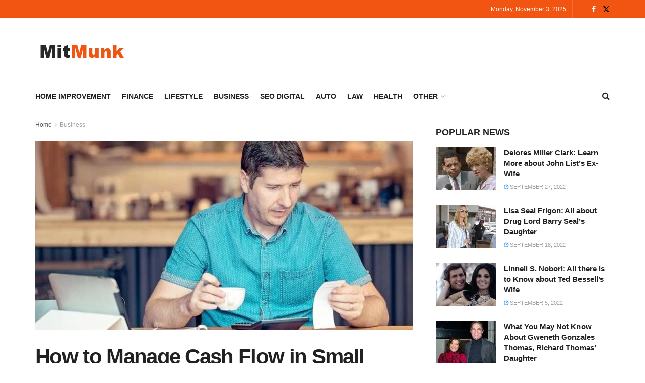

--- FILE ---
content_type: text/html; charset=UTF-8
request_url: https://mitmunk.com/how-to-manage-cash-flow-in-small-business/
body_size: 37456
content:
<!doctype html>
<!--[if lt IE 7]> <html class="no-js lt-ie9 lt-ie8 lt-ie7" lang="en-US" prefix="og: https://ogp.me/ns#"> <![endif]-->
<!--[if IE 7]>    <html class="no-js lt-ie9 lt-ie8" lang="en-US" prefix="og: https://ogp.me/ns#"> <![endif]-->
<!--[if IE 8]>    <html class="no-js lt-ie9" lang="en-US" prefix="og: https://ogp.me/ns#"> <![endif]-->
<!--[if IE 9]>    <html class="no-js lt-ie10" lang="en-US" prefix="og: https://ogp.me/ns#"> <![endif]-->
<!--[if gt IE 8]><!--> <html class="no-js" lang="en-US" prefix="og: https://ogp.me/ns#"> <!--<![endif]-->
<head>
    <meta http-equiv="Content-Type" content="text/html; charset=UTF-8" />
    <meta name='viewport' content='width=device-width, initial-scale=1, user-scalable=yes' />
    <link rel="profile" href="http://gmpg.org/xfn/11" />
    <link rel="pingback" href="https://mitmunk.com/xmlrpc.php" />
    	<style>img:is([sizes="auto" i], [sizes^="auto," i]) { contain-intrinsic-size: 3000px 1500px }</style>
	<meta property="og:type" content="article">
<meta property="og:title" content="How to Manage Cash Flow in Small Business">
<meta property="og:site_name" content="Mitmunk">
<meta property="og:description" content="Managing a small business might not be easy as it requires understanding more about cash flow. Of course, you can">
<meta property="og:url" content="https://mitmunk.com/how-to-manage-cash-flow-in-small-business/">
<meta property="og:locale" content="en_US">
<meta property="og:image" content="https://mitmunk.com/wp-content/uploads/2023/05/How-to-Manage-Cash-Flow.jpg">
<meta property="og:image:height" content="620">
<meta property="og:image:width" content="940">
<meta property="article:published_time" content="2023-05-16T13:28:11+00:00">
<meta property="article:modified_time" content="2024-09-23T07:46:48+00:00">
<meta property="article:author" content="http://mitmunk.com">
<meta property="article:section" content="Business">
<meta name="twitter:card" content="summary_large_image">
<meta name="twitter:title" content="How to Manage Cash Flow in Small Business">
<meta name="twitter:description" content="Managing a small business might not be easy as it requires understanding more about cash flow. Of course, you can">
<meta name="twitter:url" content="https://mitmunk.com/how-to-manage-cash-flow-in-small-business/">
<meta name="twitter:site" content="http://mitmunk.com">
<meta name="twitter:image" content="https://mitmunk.com/wp-content/uploads/2023/05/How-to-Manage-Cash-Flow.jpg">
<meta name="twitter:image:width" content="940">
<meta name="twitter:image:height" content="620">
			<script type="text/javascript">
			  var jnews_ajax_url = '/?ajax-request=jnews'
			</script>
			<script type="text/javascript">;window.jnews=window.jnews||{},window.jnews.library=window.jnews.library||{},window.jnews.library=function(){"use strict";var e=this;e.win=window,e.doc=document,e.noop=function(){},e.globalBody=e.doc.getElementsByTagName("body")[0],e.globalBody=e.globalBody?e.globalBody:e.doc,e.win.jnewsDataStorage=e.win.jnewsDataStorage||{_storage:new WeakMap,put:function(e,t,n){this._storage.has(e)||this._storage.set(e,new Map),this._storage.get(e).set(t,n)},get:function(e,t){return this._storage.get(e).get(t)},has:function(e,t){return this._storage.has(e)&&this._storage.get(e).has(t)},remove:function(e,t){var n=this._storage.get(e).delete(t);return 0===!this._storage.get(e).size&&this._storage.delete(e),n}},e.windowWidth=function(){return e.win.innerWidth||e.docEl.clientWidth||e.globalBody.clientWidth},e.windowHeight=function(){return e.win.innerHeight||e.docEl.clientHeight||e.globalBody.clientHeight},e.requestAnimationFrame=e.win.requestAnimationFrame||e.win.webkitRequestAnimationFrame||e.win.mozRequestAnimationFrame||e.win.msRequestAnimationFrame||window.oRequestAnimationFrame||function(e){return setTimeout(e,1e3/60)},e.cancelAnimationFrame=e.win.cancelAnimationFrame||e.win.webkitCancelAnimationFrame||e.win.webkitCancelRequestAnimationFrame||e.win.mozCancelAnimationFrame||e.win.msCancelRequestAnimationFrame||e.win.oCancelRequestAnimationFrame||function(e){clearTimeout(e)},e.classListSupport="classList"in document.createElement("_"),e.hasClass=e.classListSupport?function(e,t){return e.classList.contains(t)}:function(e,t){return e.className.indexOf(t)>=0},e.addClass=e.classListSupport?function(t,n){e.hasClass(t,n)||t.classList.add(n)}:function(t,n){e.hasClass(t,n)||(t.className+=" "+n)},e.removeClass=e.classListSupport?function(t,n){e.hasClass(t,n)&&t.classList.remove(n)}:function(t,n){e.hasClass(t,n)&&(t.className=t.className.replace(n,""))},e.objKeys=function(e){var t=[];for(var n in e)Object.prototype.hasOwnProperty.call(e,n)&&t.push(n);return t},e.isObjectSame=function(e,t){var n=!0;return JSON.stringify(e)!==JSON.stringify(t)&&(n=!1),n},e.extend=function(){for(var e,t,n,o=arguments[0]||{},i=1,a=arguments.length;i<a;i++)if(null!==(e=arguments[i]))for(t in e)o!==(n=e[t])&&void 0!==n&&(o[t]=n);return o},e.dataStorage=e.win.jnewsDataStorage,e.isVisible=function(e){return 0!==e.offsetWidth&&0!==e.offsetHeight||e.getBoundingClientRect().length},e.getHeight=function(e){return e.offsetHeight||e.clientHeight||e.getBoundingClientRect().height},e.getWidth=function(e){return e.offsetWidth||e.clientWidth||e.getBoundingClientRect().width},e.supportsPassive=!1;try{var t=Object.defineProperty({},"passive",{get:function(){e.supportsPassive=!0}});"createEvent"in e.doc?e.win.addEventListener("test",null,t):"fireEvent"in e.doc&&e.win.attachEvent("test",null)}catch(e){}e.passiveOption=!!e.supportsPassive&&{passive:!0},e.setStorage=function(e,t){e="jnews-"+e;var n={expired:Math.floor(((new Date).getTime()+432e5)/1e3)};t=Object.assign(n,t);localStorage.setItem(e,JSON.stringify(t))},e.getStorage=function(e){e="jnews-"+e;var t=localStorage.getItem(e);return null!==t&&0<t.length?JSON.parse(localStorage.getItem(e)):{}},e.expiredStorage=function(){var t,n="jnews-";for(var o in localStorage)o.indexOf(n)>-1&&"undefined"!==(t=e.getStorage(o.replace(n,""))).expired&&t.expired<Math.floor((new Date).getTime()/1e3)&&localStorage.removeItem(o)},e.addEvents=function(t,n,o){for(var i in n){var a=["touchstart","touchmove"].indexOf(i)>=0&&!o&&e.passiveOption;"createEvent"in e.doc?t.addEventListener(i,n[i],a):"fireEvent"in e.doc&&t.attachEvent("on"+i,n[i])}},e.removeEvents=function(t,n){for(var o in n)"createEvent"in e.doc?t.removeEventListener(o,n[o]):"fireEvent"in e.doc&&t.detachEvent("on"+o,n[o])},e.triggerEvents=function(t,n,o){var i;o=o||{detail:null};return"createEvent"in e.doc?(!(i=e.doc.createEvent("CustomEvent")||new CustomEvent(n)).initCustomEvent||i.initCustomEvent(n,!0,!1,o),void t.dispatchEvent(i)):"fireEvent"in e.doc?((i=e.doc.createEventObject()).eventType=n,void t.fireEvent("on"+i.eventType,i)):void 0},e.getParents=function(t,n){void 0===n&&(n=e.doc);for(var o=[],i=t.parentNode,a=!1;!a;)if(i){var r=i;r.querySelectorAll(n).length?a=!0:(o.push(r),i=r.parentNode)}else o=[],a=!0;return o},e.forEach=function(e,t,n){for(var o=0,i=e.length;o<i;o++)t.call(n,e[o],o)},e.getText=function(e){return e.innerText||e.textContent},e.setText=function(e,t){var n="object"==typeof t?t.innerText||t.textContent:t;e.innerText&&(e.innerText=n),e.textContent&&(e.textContent=n)},e.httpBuildQuery=function(t){return e.objKeys(t).reduce(function t(n){var o=arguments.length>1&&void 0!==arguments[1]?arguments[1]:null;return function(i,a){var r=n[a];a=encodeURIComponent(a);var s=o?"".concat(o,"[").concat(a,"]"):a;return null==r||"function"==typeof r?(i.push("".concat(s,"=")),i):["number","boolean","string"].includes(typeof r)?(i.push("".concat(s,"=").concat(encodeURIComponent(r))),i):(i.push(e.objKeys(r).reduce(t(r,s),[]).join("&")),i)}}(t),[]).join("&")},e.get=function(t,n,o,i){return o="function"==typeof o?o:e.noop,e.ajax("GET",t,n,o,i)},e.post=function(t,n,o,i){return o="function"==typeof o?o:e.noop,e.ajax("POST",t,n,o,i)},e.ajax=function(t,n,o,i,a){var r=new XMLHttpRequest,s=n,c=e.httpBuildQuery(o);if(t=-1!=["GET","POST"].indexOf(t)?t:"GET",r.open(t,s+("GET"==t?"?"+c:""),!0),"POST"==t&&r.setRequestHeader("Content-type","application/x-www-form-urlencoded"),r.setRequestHeader("X-Requested-With","XMLHttpRequest"),r.onreadystatechange=function(){4===r.readyState&&200<=r.status&&300>r.status&&"function"==typeof i&&i.call(void 0,r.response)},void 0!==a&&!a){return{xhr:r,send:function(){r.send("POST"==t?c:null)}}}return r.send("POST"==t?c:null),{xhr:r}},e.scrollTo=function(t,n,o){function i(e,t,n){this.start=this.position(),this.change=e-this.start,this.currentTime=0,this.increment=20,this.duration=void 0===n?500:n,this.callback=t,this.finish=!1,this.animateScroll()}return Math.easeInOutQuad=function(e,t,n,o){return(e/=o/2)<1?n/2*e*e+t:-n/2*(--e*(e-2)-1)+t},i.prototype.stop=function(){this.finish=!0},i.prototype.move=function(t){e.doc.documentElement.scrollTop=t,e.globalBody.parentNode.scrollTop=t,e.globalBody.scrollTop=t},i.prototype.position=function(){return e.doc.documentElement.scrollTop||e.globalBody.parentNode.scrollTop||e.globalBody.scrollTop},i.prototype.animateScroll=function(){this.currentTime+=this.increment;var t=Math.easeInOutQuad(this.currentTime,this.start,this.change,this.duration);this.move(t),this.currentTime<this.duration&&!this.finish?e.requestAnimationFrame.call(e.win,this.animateScroll.bind(this)):this.callback&&"function"==typeof this.callback&&this.callback()},new i(t,n,o)},e.unwrap=function(t){var n,o=t;e.forEach(t,(function(e,t){n?n+=e:n=e})),o.replaceWith(n)},e.performance={start:function(e){performance.mark(e+"Start")},stop:function(e){performance.mark(e+"End"),performance.measure(e,e+"Start",e+"End")}},e.fps=function(){var t=0,n=0,o=0;!function(){var i=t=0,a=0,r=0,s=document.getElementById("fpsTable"),c=function(t){void 0===document.getElementsByTagName("body")[0]?e.requestAnimationFrame.call(e.win,(function(){c(t)})):document.getElementsByTagName("body")[0].appendChild(t)};null===s&&((s=document.createElement("div")).style.position="fixed",s.style.top="120px",s.style.left="10px",s.style.width="100px",s.style.height="20px",s.style.border="1px solid black",s.style.fontSize="11px",s.style.zIndex="100000",s.style.backgroundColor="white",s.id="fpsTable",c(s));var l=function(){o++,n=Date.now(),(a=(o/(r=(n-t)/1e3)).toPrecision(2))!=i&&(i=a,s.innerHTML=i+"fps"),1<r&&(t=n,o=0),e.requestAnimationFrame.call(e.win,l)};l()}()},e.instr=function(e,t){for(var n=0;n<t.length;n++)if(-1!==e.toLowerCase().indexOf(t[n].toLowerCase()))return!0},e.winLoad=function(t,n){function o(o){if("complete"===e.doc.readyState||"interactive"===e.doc.readyState)return!o||n?setTimeout(t,n||1):t(o),1}o()||e.addEvents(e.win,{load:o})},e.docReady=function(t,n){function o(o){if("complete"===e.doc.readyState||"interactive"===e.doc.readyState)return!o||n?setTimeout(t,n||1):t(o),1}o()||e.addEvents(e.doc,{DOMContentLoaded:o})},e.fireOnce=function(){e.docReady((function(){e.assets=e.assets||[],e.assets.length&&(e.boot(),e.load_assets())}),50)},e.boot=function(){e.length&&e.doc.querySelectorAll("style[media]").forEach((function(e){"not all"==e.getAttribute("media")&&e.removeAttribute("media")}))},e.create_js=function(t,n){var o=e.doc.createElement("script");switch(o.setAttribute("src",t),n){case"defer":o.setAttribute("defer",!0);break;case"async":o.setAttribute("async",!0);break;case"deferasync":o.setAttribute("defer",!0),o.setAttribute("async",!0)}e.globalBody.appendChild(o)},e.load_assets=function(){"object"==typeof e.assets&&e.forEach(e.assets.slice(0),(function(t,n){var o="";t.defer&&(o+="defer"),t.async&&(o+="async"),e.create_js(t.url,o);var i=e.assets.indexOf(t);i>-1&&e.assets.splice(i,1)})),e.assets=jnewsoption.au_scripts=window.jnewsads=[]},e.setCookie=function(e,t,n){var o="";if(n){var i=new Date;i.setTime(i.getTime()+24*n*60*60*1e3),o="; expires="+i.toUTCString()}document.cookie=e+"="+(t||"")+o+"; path=/"},e.getCookie=function(e){for(var t=e+"=",n=document.cookie.split(";"),o=0;o<n.length;o++){for(var i=n[o];" "==i.charAt(0);)i=i.substring(1,i.length);if(0==i.indexOf(t))return i.substring(t.length,i.length)}return null},e.eraseCookie=function(e){document.cookie=e+"=; Path=/; Expires=Thu, 01 Jan 1970 00:00:01 GMT;"},e.docReady((function(){e.globalBody=e.globalBody==e.doc?e.doc.getElementsByTagName("body")[0]:e.globalBody,e.globalBody=e.globalBody?e.globalBody:e.doc})),e.winLoad((function(){e.winLoad((function(){var t=!1;if(void 0!==window.jnewsadmin)if(void 0!==window.file_version_checker){var n=e.objKeys(window.file_version_checker);n.length?n.forEach((function(e){t||"10.0.4"===window.file_version_checker[e]||(t=!0)})):t=!0}else t=!0;t&&(window.jnewsHelper.getMessage(),window.jnewsHelper.getNotice())}),2500)}))},window.jnews.library=new window.jnews.library;</script>
<!-- Search Engine Optimization by Rank Math - https://s.rankmath.com/home -->
<title>How to Manage Cash Flow in Small Business - Mitmunk</title>
<meta name="description" content="Managing a small business might not be easy as it requires understanding more about cash flow. Of course, you can buy the best currency counting machine to"/>
<meta name="robots" content="index, follow, max-snippet:-1, max-video-preview:-1, max-image-preview:large"/>
<link rel="canonical" href="https://mitmunk.com/how-to-manage-cash-flow-in-small-business/" />
<meta property="og:locale" content="en_US" />
<meta property="og:type" content="article" />
<meta property="og:title" content="How to Manage Cash Flow in Small Business - Mitmunk" />
<meta property="og:description" content="Managing a small business might not be easy as it requires understanding more about cash flow. Of course, you can buy the best currency counting machine to" />
<meta property="og:url" content="https://mitmunk.com/how-to-manage-cash-flow-in-small-business/" />
<meta property="og:site_name" content="Mitmunk" />
<meta property="article:section" content="Business" />
<meta property="og:updated_time" content="2024-09-23T07:46:48+00:00" />
<meta property="og:image" content="https://mitmunk.com/wp-content/uploads/2023/05/How-to-Manage-Cash-Flow.jpg" />
<meta property="og:image:secure_url" content="https://mitmunk.com/wp-content/uploads/2023/05/How-to-Manage-Cash-Flow.jpg" />
<meta property="og:image:width" content="940" />
<meta property="og:image:height" content="620" />
<meta property="og:image:alt" content="How to Manage Cash Flow" />
<meta property="og:image:type" content="image/jpeg" />
<meta property="article:published_time" content="2023-05-16T13:28:11+00:00" />
<meta property="article:modified_time" content="2024-09-23T07:46:48+00:00" />
<meta name="twitter:card" content="summary_large_image" />
<meta name="twitter:title" content="How to Manage Cash Flow in Small Business - Mitmunk" />
<meta name="twitter:description" content="Managing a small business might not be easy as it requires understanding more about cash flow. Of course, you can buy the best currency counting machine to" />
<meta name="twitter:image" content="https://mitmunk.com/wp-content/uploads/2023/05/How-to-Manage-Cash-Flow.jpg" />
<script type="application/ld+json" class="rank-math-schema">{"@context":"https://schema.org","@graph":[{"@type":["Person","Organization"],"@id":"https://mitmunk.com/#person","name":"Mitmunk@dmin"},{"@type":"WebSite","@id":"https://mitmunk.com/#website","url":"https://mitmunk.com","name":"Mitmunk@dmin","publisher":{"@id":"https://mitmunk.com/#person"},"inLanguage":"en-US"},{"@type":"ImageObject","@id":"https://mitmunk.com/wp-content/uploads/2023/05/How-to-Manage-Cash-Flow.jpg","url":"https://mitmunk.com/wp-content/uploads/2023/05/How-to-Manage-Cash-Flow.jpg","width":"940","height":"620","caption":"How to Manage Cash Flow","inLanguage":"en-US"},{"@type":"WebPage","@id":"https://mitmunk.com/how-to-manage-cash-flow-in-small-business/#webpage","url":"https://mitmunk.com/how-to-manage-cash-flow-in-small-business/","name":"How to Manage Cash Flow in Small Business - Mitmunk","datePublished":"2023-05-16T13:28:11+00:00","dateModified":"2024-09-23T07:46:48+00:00","isPartOf":{"@id":"https://mitmunk.com/#website"},"primaryImageOfPage":{"@id":"https://mitmunk.com/wp-content/uploads/2023/05/How-to-Manage-Cash-Flow.jpg"},"inLanguage":"en-US"},{"@type":"Person","@id":"https://mitmunk.com/author/mitmunkdmin/","name":"Munk","url":"https://mitmunk.com/author/mitmunkdmin/","image":{"@type":"ImageObject","@id":"https://secure.gravatar.com/avatar/2b58d5e6e0258f77bfd63eac9b2123521155622973809f225fb4a319255d25b6?s=96&amp;d=mm&amp;r=g","url":"https://secure.gravatar.com/avatar/2b58d5e6e0258f77bfd63eac9b2123521155622973809f225fb4a319255d25b6?s=96&amp;d=mm&amp;r=g","caption":"Munk","inLanguage":"en-US"},"sameAs":["http://mitmunk.com"]},{"@type":"BlogPosting","headline":"How to Manage Cash Flow in Small Business - Mitmunk","datePublished":"2023-05-16T13:28:11+00:00","dateModified":"2024-09-23T07:46:48+00:00","articleSection":"Business","author":{"@id":"https://mitmunk.com/author/mitmunkdmin/"},"publisher":{"@id":"https://mitmunk.com/#person"},"description":"Managing a small business might not be easy as it requires understanding more about cash flow. Of course, you can buy the best currency counting machine to","name":"How to Manage Cash Flow in Small Business - Mitmunk","@id":"https://mitmunk.com/how-to-manage-cash-flow-in-small-business/#richSnippet","isPartOf":{"@id":"https://mitmunk.com/how-to-manage-cash-flow-in-small-business/#webpage"},"image":{"@id":"https://mitmunk.com/wp-content/uploads/2023/05/How-to-Manage-Cash-Flow.jpg"},"inLanguage":"en-US","mainEntityOfPage":{"@id":"https://mitmunk.com/how-to-manage-cash-flow-in-small-business/#webpage"}}]}</script>
<!-- /Rank Math WordPress SEO plugin -->

<link rel='dns-prefetch' href='//fonts.googleapis.com' />
<link rel='preconnect' href='https://fonts.gstatic.com' />
<link rel="alternate" type="application/rss+xml" title="Mitmunk &raquo; Feed" href="https://mitmunk.com/feed/" />
<script type="text/javascript">
/* <![CDATA[ */
window._wpemojiSettings = {"baseUrl":"https:\/\/s.w.org\/images\/core\/emoji\/16.0.1\/72x72\/","ext":".png","svgUrl":"https:\/\/s.w.org\/images\/core\/emoji\/16.0.1\/svg\/","svgExt":".svg","source":{"concatemoji":"https:\/\/mitmunk.com\/wp-includes\/js\/wp-emoji-release.min.js?ver=6.8.3"}};
/*! This file is auto-generated */
!function(s,n){var o,i,e;function c(e){try{var t={supportTests:e,timestamp:(new Date).valueOf()};sessionStorage.setItem(o,JSON.stringify(t))}catch(e){}}function p(e,t,n){e.clearRect(0,0,e.canvas.width,e.canvas.height),e.fillText(t,0,0);var t=new Uint32Array(e.getImageData(0,0,e.canvas.width,e.canvas.height).data),a=(e.clearRect(0,0,e.canvas.width,e.canvas.height),e.fillText(n,0,0),new Uint32Array(e.getImageData(0,0,e.canvas.width,e.canvas.height).data));return t.every(function(e,t){return e===a[t]})}function u(e,t){e.clearRect(0,0,e.canvas.width,e.canvas.height),e.fillText(t,0,0);for(var n=e.getImageData(16,16,1,1),a=0;a<n.data.length;a++)if(0!==n.data[a])return!1;return!0}function f(e,t,n,a){switch(t){case"flag":return n(e,"\ud83c\udff3\ufe0f\u200d\u26a7\ufe0f","\ud83c\udff3\ufe0f\u200b\u26a7\ufe0f")?!1:!n(e,"\ud83c\udde8\ud83c\uddf6","\ud83c\udde8\u200b\ud83c\uddf6")&&!n(e,"\ud83c\udff4\udb40\udc67\udb40\udc62\udb40\udc65\udb40\udc6e\udb40\udc67\udb40\udc7f","\ud83c\udff4\u200b\udb40\udc67\u200b\udb40\udc62\u200b\udb40\udc65\u200b\udb40\udc6e\u200b\udb40\udc67\u200b\udb40\udc7f");case"emoji":return!a(e,"\ud83e\udedf")}return!1}function g(e,t,n,a){var r="undefined"!=typeof WorkerGlobalScope&&self instanceof WorkerGlobalScope?new OffscreenCanvas(300,150):s.createElement("canvas"),o=r.getContext("2d",{willReadFrequently:!0}),i=(o.textBaseline="top",o.font="600 32px Arial",{});return e.forEach(function(e){i[e]=t(o,e,n,a)}),i}function t(e){var t=s.createElement("script");t.src=e,t.defer=!0,s.head.appendChild(t)}"undefined"!=typeof Promise&&(o="wpEmojiSettingsSupports",i=["flag","emoji"],n.supports={everything:!0,everythingExceptFlag:!0},e=new Promise(function(e){s.addEventListener("DOMContentLoaded",e,{once:!0})}),new Promise(function(t){var n=function(){try{var e=JSON.parse(sessionStorage.getItem(o));if("object"==typeof e&&"number"==typeof e.timestamp&&(new Date).valueOf()<e.timestamp+604800&&"object"==typeof e.supportTests)return e.supportTests}catch(e){}return null}();if(!n){if("undefined"!=typeof Worker&&"undefined"!=typeof OffscreenCanvas&&"undefined"!=typeof URL&&URL.createObjectURL&&"undefined"!=typeof Blob)try{var e="postMessage("+g.toString()+"("+[JSON.stringify(i),f.toString(),p.toString(),u.toString()].join(",")+"));",a=new Blob([e],{type:"text/javascript"}),r=new Worker(URL.createObjectURL(a),{name:"wpTestEmojiSupports"});return void(r.onmessage=function(e){c(n=e.data),r.terminate(),t(n)})}catch(e){}c(n=g(i,f,p,u))}t(n)}).then(function(e){for(var t in e)n.supports[t]=e[t],n.supports.everything=n.supports.everything&&n.supports[t],"flag"!==t&&(n.supports.everythingExceptFlag=n.supports.everythingExceptFlag&&n.supports[t]);n.supports.everythingExceptFlag=n.supports.everythingExceptFlag&&!n.supports.flag,n.DOMReady=!1,n.readyCallback=function(){n.DOMReady=!0}}).then(function(){return e}).then(function(){var e;n.supports.everything||(n.readyCallback(),(e=n.source||{}).concatemoji?t(e.concatemoji):e.wpemoji&&e.twemoji&&(t(e.twemoji),t(e.wpemoji)))}))}((window,document),window._wpemojiSettings);
/* ]]> */
</script>
<style id='wp-emoji-styles-inline-css' type='text/css'>

	img.wp-smiley, img.emoji {
		display: inline !important;
		border: none !important;
		box-shadow: none !important;
		height: 1em !important;
		width: 1em !important;
		margin: 0 0.07em !important;
		vertical-align: -0.1em !important;
		background: none !important;
		padding: 0 !important;
	}
</style>
<link rel='stylesheet' id='wp-block-library-css' href='https://mitmunk.com/wp-includes/css/dist/block-library/style.min.css?ver=6.8.3' type='text/css' media='all' />
<style id='classic-theme-styles-inline-css' type='text/css'>
/*! This file is auto-generated */
.wp-block-button__link{color:#fff;background-color:#32373c;border-radius:9999px;box-shadow:none;text-decoration:none;padding:calc(.667em + 2px) calc(1.333em + 2px);font-size:1.125em}.wp-block-file__button{background:#32373c;color:#fff;text-decoration:none}
</style>
<style id='global-styles-inline-css' type='text/css'>
:root{--wp--preset--aspect-ratio--square: 1;--wp--preset--aspect-ratio--4-3: 4/3;--wp--preset--aspect-ratio--3-4: 3/4;--wp--preset--aspect-ratio--3-2: 3/2;--wp--preset--aspect-ratio--2-3: 2/3;--wp--preset--aspect-ratio--16-9: 16/9;--wp--preset--aspect-ratio--9-16: 9/16;--wp--preset--color--black: #000000;--wp--preset--color--cyan-bluish-gray: #abb8c3;--wp--preset--color--white: #ffffff;--wp--preset--color--pale-pink: #f78da7;--wp--preset--color--vivid-red: #cf2e2e;--wp--preset--color--luminous-vivid-orange: #ff6900;--wp--preset--color--luminous-vivid-amber: #fcb900;--wp--preset--color--light-green-cyan: #7bdcb5;--wp--preset--color--vivid-green-cyan: #00d084;--wp--preset--color--pale-cyan-blue: #8ed1fc;--wp--preset--color--vivid-cyan-blue: #0693e3;--wp--preset--color--vivid-purple: #9b51e0;--wp--preset--gradient--vivid-cyan-blue-to-vivid-purple: linear-gradient(135deg,rgba(6,147,227,1) 0%,rgb(155,81,224) 100%);--wp--preset--gradient--light-green-cyan-to-vivid-green-cyan: linear-gradient(135deg,rgb(122,220,180) 0%,rgb(0,208,130) 100%);--wp--preset--gradient--luminous-vivid-amber-to-luminous-vivid-orange: linear-gradient(135deg,rgba(252,185,0,1) 0%,rgba(255,105,0,1) 100%);--wp--preset--gradient--luminous-vivid-orange-to-vivid-red: linear-gradient(135deg,rgba(255,105,0,1) 0%,rgb(207,46,46) 100%);--wp--preset--gradient--very-light-gray-to-cyan-bluish-gray: linear-gradient(135deg,rgb(238,238,238) 0%,rgb(169,184,195) 100%);--wp--preset--gradient--cool-to-warm-spectrum: linear-gradient(135deg,rgb(74,234,220) 0%,rgb(151,120,209) 20%,rgb(207,42,186) 40%,rgb(238,44,130) 60%,rgb(251,105,98) 80%,rgb(254,248,76) 100%);--wp--preset--gradient--blush-light-purple: linear-gradient(135deg,rgb(255,206,236) 0%,rgb(152,150,240) 100%);--wp--preset--gradient--blush-bordeaux: linear-gradient(135deg,rgb(254,205,165) 0%,rgb(254,45,45) 50%,rgb(107,0,62) 100%);--wp--preset--gradient--luminous-dusk: linear-gradient(135deg,rgb(255,203,112) 0%,rgb(199,81,192) 50%,rgb(65,88,208) 100%);--wp--preset--gradient--pale-ocean: linear-gradient(135deg,rgb(255,245,203) 0%,rgb(182,227,212) 50%,rgb(51,167,181) 100%);--wp--preset--gradient--electric-grass: linear-gradient(135deg,rgb(202,248,128) 0%,rgb(113,206,126) 100%);--wp--preset--gradient--midnight: linear-gradient(135deg,rgb(2,3,129) 0%,rgb(40,116,252) 100%);--wp--preset--font-size--small: 13px;--wp--preset--font-size--medium: 20px;--wp--preset--font-size--large: 36px;--wp--preset--font-size--x-large: 42px;--wp--preset--spacing--20: 0.44rem;--wp--preset--spacing--30: 0.67rem;--wp--preset--spacing--40: 1rem;--wp--preset--spacing--50: 1.5rem;--wp--preset--spacing--60: 2.25rem;--wp--preset--spacing--70: 3.38rem;--wp--preset--spacing--80: 5.06rem;--wp--preset--shadow--natural: 6px 6px 9px rgba(0, 0, 0, 0.2);--wp--preset--shadow--deep: 12px 12px 50px rgba(0, 0, 0, 0.4);--wp--preset--shadow--sharp: 6px 6px 0px rgba(0, 0, 0, 0.2);--wp--preset--shadow--outlined: 6px 6px 0px -3px rgba(255, 255, 255, 1), 6px 6px rgba(0, 0, 0, 1);--wp--preset--shadow--crisp: 6px 6px 0px rgba(0, 0, 0, 1);}:where(.is-layout-flex){gap: 0.5em;}:where(.is-layout-grid){gap: 0.5em;}body .is-layout-flex{display: flex;}.is-layout-flex{flex-wrap: wrap;align-items: center;}.is-layout-flex > :is(*, div){margin: 0;}body .is-layout-grid{display: grid;}.is-layout-grid > :is(*, div){margin: 0;}:where(.wp-block-columns.is-layout-flex){gap: 2em;}:where(.wp-block-columns.is-layout-grid){gap: 2em;}:where(.wp-block-post-template.is-layout-flex){gap: 1.25em;}:where(.wp-block-post-template.is-layout-grid){gap: 1.25em;}.has-black-color{color: var(--wp--preset--color--black) !important;}.has-cyan-bluish-gray-color{color: var(--wp--preset--color--cyan-bluish-gray) !important;}.has-white-color{color: var(--wp--preset--color--white) !important;}.has-pale-pink-color{color: var(--wp--preset--color--pale-pink) !important;}.has-vivid-red-color{color: var(--wp--preset--color--vivid-red) !important;}.has-luminous-vivid-orange-color{color: var(--wp--preset--color--luminous-vivid-orange) !important;}.has-luminous-vivid-amber-color{color: var(--wp--preset--color--luminous-vivid-amber) !important;}.has-light-green-cyan-color{color: var(--wp--preset--color--light-green-cyan) !important;}.has-vivid-green-cyan-color{color: var(--wp--preset--color--vivid-green-cyan) !important;}.has-pale-cyan-blue-color{color: var(--wp--preset--color--pale-cyan-blue) !important;}.has-vivid-cyan-blue-color{color: var(--wp--preset--color--vivid-cyan-blue) !important;}.has-vivid-purple-color{color: var(--wp--preset--color--vivid-purple) !important;}.has-black-background-color{background-color: var(--wp--preset--color--black) !important;}.has-cyan-bluish-gray-background-color{background-color: var(--wp--preset--color--cyan-bluish-gray) !important;}.has-white-background-color{background-color: var(--wp--preset--color--white) !important;}.has-pale-pink-background-color{background-color: var(--wp--preset--color--pale-pink) !important;}.has-vivid-red-background-color{background-color: var(--wp--preset--color--vivid-red) !important;}.has-luminous-vivid-orange-background-color{background-color: var(--wp--preset--color--luminous-vivid-orange) !important;}.has-luminous-vivid-amber-background-color{background-color: var(--wp--preset--color--luminous-vivid-amber) !important;}.has-light-green-cyan-background-color{background-color: var(--wp--preset--color--light-green-cyan) !important;}.has-vivid-green-cyan-background-color{background-color: var(--wp--preset--color--vivid-green-cyan) !important;}.has-pale-cyan-blue-background-color{background-color: var(--wp--preset--color--pale-cyan-blue) !important;}.has-vivid-cyan-blue-background-color{background-color: var(--wp--preset--color--vivid-cyan-blue) !important;}.has-vivid-purple-background-color{background-color: var(--wp--preset--color--vivid-purple) !important;}.has-black-border-color{border-color: var(--wp--preset--color--black) !important;}.has-cyan-bluish-gray-border-color{border-color: var(--wp--preset--color--cyan-bluish-gray) !important;}.has-white-border-color{border-color: var(--wp--preset--color--white) !important;}.has-pale-pink-border-color{border-color: var(--wp--preset--color--pale-pink) !important;}.has-vivid-red-border-color{border-color: var(--wp--preset--color--vivid-red) !important;}.has-luminous-vivid-orange-border-color{border-color: var(--wp--preset--color--luminous-vivid-orange) !important;}.has-luminous-vivid-amber-border-color{border-color: var(--wp--preset--color--luminous-vivid-amber) !important;}.has-light-green-cyan-border-color{border-color: var(--wp--preset--color--light-green-cyan) !important;}.has-vivid-green-cyan-border-color{border-color: var(--wp--preset--color--vivid-green-cyan) !important;}.has-pale-cyan-blue-border-color{border-color: var(--wp--preset--color--pale-cyan-blue) !important;}.has-vivid-cyan-blue-border-color{border-color: var(--wp--preset--color--vivid-cyan-blue) !important;}.has-vivid-purple-border-color{border-color: var(--wp--preset--color--vivid-purple) !important;}.has-vivid-cyan-blue-to-vivid-purple-gradient-background{background: var(--wp--preset--gradient--vivid-cyan-blue-to-vivid-purple) !important;}.has-light-green-cyan-to-vivid-green-cyan-gradient-background{background: var(--wp--preset--gradient--light-green-cyan-to-vivid-green-cyan) !important;}.has-luminous-vivid-amber-to-luminous-vivid-orange-gradient-background{background: var(--wp--preset--gradient--luminous-vivid-amber-to-luminous-vivid-orange) !important;}.has-luminous-vivid-orange-to-vivid-red-gradient-background{background: var(--wp--preset--gradient--luminous-vivid-orange-to-vivid-red) !important;}.has-very-light-gray-to-cyan-bluish-gray-gradient-background{background: var(--wp--preset--gradient--very-light-gray-to-cyan-bluish-gray) !important;}.has-cool-to-warm-spectrum-gradient-background{background: var(--wp--preset--gradient--cool-to-warm-spectrum) !important;}.has-blush-light-purple-gradient-background{background: var(--wp--preset--gradient--blush-light-purple) !important;}.has-blush-bordeaux-gradient-background{background: var(--wp--preset--gradient--blush-bordeaux) !important;}.has-luminous-dusk-gradient-background{background: var(--wp--preset--gradient--luminous-dusk) !important;}.has-pale-ocean-gradient-background{background: var(--wp--preset--gradient--pale-ocean) !important;}.has-electric-grass-gradient-background{background: var(--wp--preset--gradient--electric-grass) !important;}.has-midnight-gradient-background{background: var(--wp--preset--gradient--midnight) !important;}.has-small-font-size{font-size: var(--wp--preset--font-size--small) !important;}.has-medium-font-size{font-size: var(--wp--preset--font-size--medium) !important;}.has-large-font-size{font-size: var(--wp--preset--font-size--large) !important;}.has-x-large-font-size{font-size: var(--wp--preset--font-size--x-large) !important;}
:where(.wp-block-post-template.is-layout-flex){gap: 1.25em;}:where(.wp-block-post-template.is-layout-grid){gap: 1.25em;}
:where(.wp-block-columns.is-layout-flex){gap: 2em;}:where(.wp-block-columns.is-layout-grid){gap: 2em;}
:root :where(.wp-block-pullquote){font-size: 1.5em;line-height: 1.6;}
</style>
<link rel='stylesheet' id='ez-toc-css' href='https://mitmunk.com/wp-content/plugins/easy-table-of-contents/assets/css/screen.min.css?ver=2.0.74' type='text/css' media='all' />
<style id='ez-toc-inline-css' type='text/css'>
div#ez-toc-container .ez-toc-title {font-size: 120%;}div#ez-toc-container .ez-toc-title {font-weight: 500;}div#ez-toc-container ul li , div#ez-toc-container ul li a {font-size: 95%;}div#ez-toc-container ul li , div#ez-toc-container ul li a {font-weight: 500;}div#ez-toc-container nav ul ul li {font-size: 90%;}
.ez-toc-container-direction {direction: ltr;}.ez-toc-counter ul{counter-reset: item ;}.ez-toc-counter nav ul li a::before {content: counters(item, '.', decimal) '. ';display: inline-block;counter-increment: item;flex-grow: 0;flex-shrink: 0;margin-right: .2em; float: left; }.ez-toc-widget-direction {direction: ltr;}.ez-toc-widget-container ul{counter-reset: item ;}.ez-toc-widget-container nav ul li a::before {content: counters(item, '.', decimal) '. ';display: inline-block;counter-increment: item;flex-grow: 0;flex-shrink: 0;margin-right: .2em; float: left; }
</style>
<link rel='stylesheet' id='elementor-frontend-css' href='https://mitmunk.com/wp-content/plugins/elementor/assets/css/frontend-lite.min.css?ver=3.7.8' type='text/css' media='all' />
<link rel='stylesheet' id='jeg_customizer_font-css' href='//fonts.googleapis.com/css?family=Amiko%3A600&#038;display=swap&#038;ver=1.3.0' type='text/css' media='all' />
<link rel='stylesheet' id='font-awesome-css' href='https://mitmunk.com/wp-content/plugins/elementor/assets/lib/font-awesome/css/font-awesome.min.css?ver=4.7.0' type='text/css' media='all' />
<link rel='stylesheet' id='jnews-frontend-css' href='https://mitmunk.com/wp-content/themes/jnews/assets/dist/frontend.min.css?ver=11.6.13' type='text/css' media='all' />
<link rel='stylesheet' id='jnews-elementor-css' href='https://mitmunk.com/wp-content/themes/jnews/assets/css/elementor-frontend.css?ver=11.6.13' type='text/css' media='all' />
<link rel='stylesheet' id='jnews-style-css' href='https://mitmunk.com/wp-content/themes/jnews/style.css?ver=11.6.13' type='text/css' media='all' />
<link rel='stylesheet' id='jnews-darkmode-css' href='https://mitmunk.com/wp-content/themes/jnews/assets/css/darkmode.css?ver=11.6.13' type='text/css' media='all' />
<link rel='stylesheet' id='jnews-select-share-css' href='https://mitmunk.com/wp-content/plugins/jnews-social-share/assets/css/plugin.css' type='text/css' media='all' />
<script type="text/javascript" src="https://mitmunk.com/wp-includes/js/jquery/jquery.min.js?ver=3.7.1" id="jquery-core-js"></script>
<script type="text/javascript" src="https://mitmunk.com/wp-includes/js/jquery/jquery-migrate.min.js?ver=3.4.1" id="jquery-migrate-js"></script>
<link rel="https://api.w.org/" href="https://mitmunk.com/wp-json/" /><link rel="alternate" title="JSON" type="application/json" href="https://mitmunk.com/wp-json/wp/v2/posts/9973" /><link rel="EditURI" type="application/rsd+xml" title="RSD" href="https://mitmunk.com/xmlrpc.php?rsd" />
<meta name="generator" content="WordPress 6.8.3" />
<link rel='shortlink' href='https://mitmunk.com/?p=9973' />
<link rel="alternate" title="oEmbed (JSON)" type="application/json+oembed" href="https://mitmunk.com/wp-json/oembed/1.0/embed?url=https%3A%2F%2Fmitmunk.com%2Fhow-to-manage-cash-flow-in-small-business%2F" />
<link rel="alternate" title="oEmbed (XML)" type="text/xml+oembed" href="https://mitmunk.com/wp-json/oembed/1.0/embed?url=https%3A%2F%2Fmitmunk.com%2Fhow-to-manage-cash-flow-in-small-business%2F&#038;format=xml" />
<script type='application/ld+json'>{"@context":"http:\/\/schema.org","@type":"Organization","@id":"https:\/\/mitmunk.com\/#organization","url":"https:\/\/mitmunk.com\/","name":"","logo":{"@type":"ImageObject","url":""},"sameAs":["http:\/\/facebook.com","http:\/\/twitter.com"]}</script>
<script type='application/ld+json'>{"@context":"http:\/\/schema.org","@type":"WebSite","@id":"https:\/\/mitmunk.com\/#website","url":"https:\/\/mitmunk.com\/","name":"","potentialAction":{"@type":"SearchAction","target":"https:\/\/mitmunk.com\/?s={search_term_string}","query-input":"required name=search_term_string"}}</script>
<link rel="icon" href="https://mitmunk.com/wp-content/uploads/2022/07/cropped-M-32x32.jpg" sizes="32x32" />
<link rel="icon" href="https://mitmunk.com/wp-content/uploads/2022/07/cropped-M-192x192.jpg" sizes="192x192" />
<link rel="apple-touch-icon" href="https://mitmunk.com/wp-content/uploads/2022/07/cropped-M-180x180.jpg" />
<meta name="msapplication-TileImage" content="https://mitmunk.com/wp-content/uploads/2022/07/cropped-M-270x270.jpg" />
<style id="jeg_dynamic_css" type="text/css" data-type="jeg_custom-css">body { --j-accent-color : #f25411; } a, .jeg_menu_style_5>li>a:hover, .jeg_menu_style_5>li.sfHover>a, .jeg_menu_style_5>li.current-menu-item>a, .jeg_menu_style_5>li.current-menu-ancestor>a, .jeg_navbar .jeg_menu:not(.jeg_main_menu)>li>a:hover, .jeg_midbar .jeg_menu:not(.jeg_main_menu)>li>a:hover, .jeg_side_tabs li.active, .jeg_block_heading_5 strong, .jeg_block_heading_6 strong, .jeg_block_heading_7 strong, .jeg_block_heading_8 strong, .jeg_subcat_list li a:hover, .jeg_subcat_list li button:hover, .jeg_pl_lg_7 .jeg_thumb .jeg_post_category a, .jeg_pl_xs_2:before, .jeg_pl_xs_4 .jeg_postblock_content:before, .jeg_postblock .jeg_post_title a:hover, .jeg_hero_style_6 .jeg_post_title a:hover, .jeg_sidefeed .jeg_pl_xs_3 .jeg_post_title a:hover, .widget_jnews_popular .jeg_post_title a:hover, .jeg_meta_author a, .widget_archive li a:hover, .widget_pages li a:hover, .widget_meta li a:hover, .widget_recent_entries li a:hover, .widget_rss li a:hover, .widget_rss cite, .widget_categories li a:hover, .widget_categories li.current-cat>a, #breadcrumbs a:hover, .jeg_share_count .counts, .commentlist .bypostauthor>.comment-body>.comment-author>.fn, span.required, .jeg_review_title, .bestprice .price, .authorlink a:hover, .jeg_vertical_playlist .jeg_video_playlist_play_icon, .jeg_vertical_playlist .jeg_video_playlist_item.active .jeg_video_playlist_thumbnail:before, .jeg_horizontal_playlist .jeg_video_playlist_play, .woocommerce li.product .pricegroup .button, .widget_display_forums li a:hover, .widget_display_topics li:before, .widget_display_replies li:before, .widget_display_views li:before, .bbp-breadcrumb a:hover, .jeg_mobile_menu li.sfHover>a, .jeg_mobile_menu li a:hover, .split-template-6 .pagenum, .jeg_mobile_menu_style_5>li>a:hover, .jeg_mobile_menu_style_5>li.sfHover>a, .jeg_mobile_menu_style_5>li.current-menu-item>a, .jeg_mobile_menu_style_5>li.current-menu-ancestor>a { color : #f25411; } .jeg_menu_style_1>li>a:before, .jeg_menu_style_2>li>a:before, .jeg_menu_style_3>li>a:before, .jeg_side_toggle, .jeg_slide_caption .jeg_post_category a, .jeg_slider_type_1_wrapper .tns-controls button.tns-next, .jeg_block_heading_1 .jeg_block_title span, .jeg_block_heading_2 .jeg_block_title span, .jeg_block_heading_3, .jeg_block_heading_4 .jeg_block_title span, .jeg_block_heading_6:after, .jeg_pl_lg_box .jeg_post_category a, .jeg_pl_md_box .jeg_post_category a, .jeg_readmore:hover, .jeg_thumb .jeg_post_category a, .jeg_block_loadmore a:hover, .jeg_postblock.alt .jeg_block_loadmore a:hover, .jeg_block_loadmore a.active, .jeg_postblock_carousel_2 .jeg_post_category a, .jeg_heroblock .jeg_post_category a, .jeg_pagenav_1 .page_number.active, .jeg_pagenav_1 .page_number.active:hover, input[type="submit"], .btn, .button, .widget_tag_cloud a:hover, .popularpost_item:hover .jeg_post_title a:before, .jeg_splitpost_4 .page_nav, .jeg_splitpost_5 .page_nav, .jeg_post_via a:hover, .jeg_post_source a:hover, .jeg_post_tags a:hover, .comment-reply-title small a:before, .comment-reply-title small a:after, .jeg_storelist .productlink, .authorlink li.active a:before, .jeg_footer.dark .socials_widget:not(.nobg) a:hover .fa, div.jeg_breakingnews_title, .jeg_overlay_slider_bottom_wrapper .tns-controls button, .jeg_overlay_slider_bottom_wrapper .tns-controls button:hover, .jeg_vertical_playlist .jeg_video_playlist_current, .woocommerce span.onsale, .woocommerce #respond input#submit:hover, .woocommerce a.button:hover, .woocommerce button.button:hover, .woocommerce input.button:hover, .woocommerce #respond input#submit.alt, .woocommerce a.button.alt, .woocommerce button.button.alt, .woocommerce input.button.alt, .jeg_popup_post .caption, .jeg_footer.dark input[type="submit"], .jeg_footer.dark .btn, .jeg_footer.dark .button, .footer_widget.widget_tag_cloud a:hover, .jeg_inner_content .content-inner .jeg_post_category a:hover, #buddypress .standard-form button, #buddypress a.button, #buddypress input[type="submit"], #buddypress input[type="button"], #buddypress input[type="reset"], #buddypress ul.button-nav li a, #buddypress .generic-button a, #buddypress .generic-button button, #buddypress .comment-reply-link, #buddypress a.bp-title-button, #buddypress.buddypress-wrap .members-list li .user-update .activity-read-more a, div#buddypress .standard-form button:hover, div#buddypress a.button:hover, div#buddypress input[type="submit"]:hover, div#buddypress input[type="button"]:hover, div#buddypress input[type="reset"]:hover, div#buddypress ul.button-nav li a:hover, div#buddypress .generic-button a:hover, div#buddypress .generic-button button:hover, div#buddypress .comment-reply-link:hover, div#buddypress a.bp-title-button:hover, div#buddypress.buddypress-wrap .members-list li .user-update .activity-read-more a:hover, #buddypress #item-nav .item-list-tabs ul li a:before, .jeg_inner_content .jeg_meta_container .follow-wrapper a { background-color : #f25411; } .jeg_block_heading_7 .jeg_block_title span, .jeg_readmore:hover, .jeg_block_loadmore a:hover, .jeg_block_loadmore a.active, .jeg_pagenav_1 .page_number.active, .jeg_pagenav_1 .page_number.active:hover, .jeg_pagenav_3 .page_number:hover, .jeg_prevnext_post a:hover h3, .jeg_overlay_slider .jeg_post_category, .jeg_sidefeed .jeg_post.active, .jeg_vertical_playlist.jeg_vertical_playlist .jeg_video_playlist_item.active .jeg_video_playlist_thumbnail img, .jeg_horizontal_playlist .jeg_video_playlist_item.active { border-color : #f25411; } .jeg_tabpost_nav li.active, .woocommerce div.product .woocommerce-tabs ul.tabs li.active, .jeg_mobile_menu_style_1>li.current-menu-item a, .jeg_mobile_menu_style_1>li.current-menu-ancestor a, .jeg_mobile_menu_style_2>li.current-menu-item::after, .jeg_mobile_menu_style_2>li.current-menu-ancestor::after, .jeg_mobile_menu_style_3>li.current-menu-item::before, .jeg_mobile_menu_style_3>li.current-menu-ancestor::before { border-bottom-color : #f25411; } .jeg_topbar .jeg_nav_row, .jeg_topbar .jeg_search_no_expand .jeg_search_input { line-height : 36px; } .jeg_topbar .jeg_nav_row, .jeg_topbar .jeg_nav_icon { height : 36px; } .jeg_topbar, .jeg_topbar.dark, .jeg_topbar.custom { background : #f25411; } .jeg_midbar { height : 130px; } .jeg_header .jeg_bottombar.jeg_navbar,.jeg_bottombar .jeg_nav_icon { height : 50px; } .jeg_header .jeg_bottombar.jeg_navbar, .jeg_header .jeg_bottombar .jeg_main_menu:not(.jeg_menu_style_1) > li > a, .jeg_header .jeg_bottombar .jeg_menu_style_1 > li, .jeg_header .jeg_bottombar .jeg_menu:not(.jeg_main_menu) > li > a { line-height : 50px; } .jeg_header .jeg_bottombar, .jeg_header .jeg_bottombar.jeg_navbar_dark, .jeg_bottombar.jeg_navbar_boxed .jeg_nav_row, .jeg_bottombar.jeg_navbar_dark.jeg_navbar_boxed .jeg_nav_row { border-top-width : 0px; } .jeg_header .socials_widget > a > i.fa:before { color : #ffffff; } .jeg_header .socials_widget.nobg > a > span.jeg-icon svg { fill : #ffffff; } .jeg_header .socials_widget > a > span.jeg-icon svg { fill : #ffffff; } .jeg_nav_item.jeg_mobile_logo .site-title a { font-family: Amiko,Helvetica,Arial,sans-serif;font-weight : 600; font-style : normal; color : #f7f7f7;  } </style><style type="text/css">
					.no_thumbnail .jeg_thumb,
					.thumbnail-container.no_thumbnail {
					    display: none !important;
					}
					.jeg_search_result .jeg_pl_xs_3.no_thumbnail .jeg_postblock_content,
					.jeg_sidefeed .jeg_pl_xs_3.no_thumbnail .jeg_postblock_content,
					.jeg_pl_sm.no_thumbnail .jeg_postblock_content {
					    margin-left: 0;
					}
					.jeg_postblock_11 .no_thumbnail .jeg_postblock_content,
					.jeg_postblock_12 .no_thumbnail .jeg_postblock_content,
					.jeg_postblock_12.jeg_col_3o3 .no_thumbnail .jeg_postblock_content  {
					    margin-top: 0;
					}
					.jeg_postblock_15 .jeg_pl_md_box.no_thumbnail .jeg_postblock_content,
					.jeg_postblock_19 .jeg_pl_md_box.no_thumbnail .jeg_postblock_content,
					.jeg_postblock_24 .jeg_pl_md_box.no_thumbnail .jeg_postblock_content,
					.jeg_sidefeed .jeg_pl_md_box .jeg_postblock_content {
					    position: relative;
					}
					.jeg_postblock_carousel_2 .no_thumbnail .jeg_post_title a,
					.jeg_postblock_carousel_2 .no_thumbnail .jeg_post_title a:hover,
					.jeg_postblock_carousel_2 .no_thumbnail .jeg_post_meta .fa {
					    color: #212121 !important;
					} 
					.jnews-dark-mode .jeg_postblock_carousel_2 .no_thumbnail .jeg_post_title a,
					.jnews-dark-mode .jeg_postblock_carousel_2 .no_thumbnail .jeg_post_title a:hover,
					.jnews-dark-mode .jeg_postblock_carousel_2 .no_thumbnail .jeg_post_meta .fa {
					    color: #fff !important;
					} 
				</style></head>
<body class="wp-singular post-template-default single single-post postid-9973 single-format-standard wp-embed-responsive wp-theme-jnews jeg_toggle_light jeg_single_tpl_8 jnews jsc_normal elementor-default elementor-kit-4298">

    
    
    <div class="jeg_ad jeg_ad_top jnews_header_top_ads">
        <div class='ads-wrapper  '></div>    </div>

    <!-- The Main Wrapper
    ============================================= -->
    <div class="jeg_viewport">

        
        <div class="jeg_header_wrapper">
            <div class="jeg_header_instagram_wrapper">
    </div>

<!-- HEADER -->
<div class="jeg_header normal">
    <div class="jeg_topbar jeg_container jeg_navbar_wrapper dark">
    <div class="container">
        <div class="jeg_nav_row">
            
                <div class="jeg_nav_col jeg_nav_left  jeg_nav_grow">
                    <div class="item_wrap jeg_nav_alignleft">
                        <div class="jeg_nav_item">
	</div>                    </div>
                </div>

                
                <div class="jeg_nav_col jeg_nav_center  jeg_nav_normal">
                    <div class="item_wrap jeg_nav_aligncenter">
                                            </div>
                </div>

                
                <div class="jeg_nav_col jeg_nav_right  jeg_nav_normal">
                    <div class="item_wrap jeg_nav_alignright">
                        <div class="jeg_nav_item jeg_top_date">
    Monday, November 3, 2025</div><div class="jeg_nav_item jnews_header_topbar_weather">
    </div>			<div
				class="jeg_nav_item socials_widget jeg_social_icon_block nobg">
				<a href="http://facebook.com" target='_blank' rel='external noopener nofollow'  aria-label="Find us on Facebook" class="jeg_facebook"><i class="fa fa-facebook"></i> </a><a href="http://twitter.com" target='_blank' rel='external noopener nofollow'  aria-label="Find us on Twitter" class="jeg_twitter"><i class="fa fa-twitter"><span class="jeg-icon icon-twitter"><svg xmlns="http://www.w3.org/2000/svg" height="1em" viewBox="0 0 512 512"><!--! Font Awesome Free 6.4.2 by @fontawesome - https://fontawesome.com License - https://fontawesome.com/license (Commercial License) Copyright 2023 Fonticons, Inc. --><path d="M389.2 48h70.6L305.6 224.2 487 464H345L233.7 318.6 106.5 464H35.8L200.7 275.5 26.8 48H172.4L272.9 180.9 389.2 48zM364.4 421.8h39.1L151.1 88h-42L364.4 421.8z"/></svg></span></i> </a>			</div>
			                    </div>
                </div>

                        </div>
    </div>
</div><!-- /.jeg_container --><div class="jeg_midbar jeg_container jeg_navbar_wrapper normal">
    <div class="container">
        <div class="jeg_nav_row">
            
                <div class="jeg_nav_col jeg_nav_left jeg_nav_normal">
                    <div class="item_wrap jeg_nav_alignleft">
                        <div class="jeg_nav_item jeg_logo jeg_desktop_logo">
			<div class="site-title">
			<a href="https://mitmunk.com/" aria-label="Visit Homepage" style="padding: 0 0 0 0;">
				<img class='jeg_logo_img' src="http://mitmunk.com/wp-content/uploads/2022/07/logo-1.png"  alt="Mitmunk"data-light-src="http://mitmunk.com/wp-content/uploads/2022/07/logo-1.png" data-light-srcset="http://mitmunk.com/wp-content/uploads/2022/07/logo-1.png 1x,  2x" data-dark-src="" data-dark-srcset=" 1x,  2x"width="185" height="35">			</a>
		</div>
	</div>
                    </div>
                </div>

                
                <div class="jeg_nav_col jeg_nav_center jeg_nav_normal">
                    <div class="item_wrap jeg_nav_aligncenter">
                                            </div>
                </div>

                
                <div class="jeg_nav_col jeg_nav_right jeg_nav_grow">
                    <div class="item_wrap jeg_nav_alignright">
                        <div class="jeg_nav_item jeg_ad jeg_ad_top jnews_header_ads">
    <div class='ads-wrapper  '></div></div>                    </div>
                </div>

                        </div>
    </div>
</div><div class="jeg_bottombar jeg_navbar jeg_container jeg_navbar_wrapper  jeg_navbar_normal">
    <div class="container">
        <div class="jeg_nav_row">
            
                <div class="jeg_nav_col jeg_nav_left jeg_nav_grow">
                    <div class="item_wrap jeg_nav_alignleft">
                        <div class="jeg_nav_item jeg_main_menu_wrapper">
<div class="jeg_mainmenu_wrap"><ul class="jeg_menu jeg_main_menu jeg_menu_style_1" data-animation="animate"><li id="menu-item-5022" class="menu-item menu-item-type-taxonomy menu-item-object-category menu-item-5022 bgnav" data-item-row="default" ><a href="https://mitmunk.com/category/home-improvement/">Home Improvement</a></li>
<li id="menu-item-5017" class="menu-item menu-item-type-taxonomy menu-item-object-category menu-item-5017 bgnav" data-item-row="default" ><a href="https://mitmunk.com/category/finance/">Finance</a></li>
<li id="menu-item-5437" class="menu-item menu-item-type-taxonomy menu-item-object-category menu-item-5437 bgnav" data-item-row="default" ><a href="https://mitmunk.com/category/lifestyle/">Lifestyle</a></li>
<li id="menu-item-5433" class="menu-item menu-item-type-taxonomy menu-item-object-category current-post-ancestor current-menu-parent current-post-parent menu-item-5433 bgnav" data-item-row="default" ><a href="https://mitmunk.com/category/business/">Business</a></li>
<li id="menu-item-5438" class="menu-item menu-item-type-taxonomy menu-item-object-category menu-item-5438 bgnav" data-item-row="default" ><a href="https://mitmunk.com/category/seo-digital/">Seo Digital</a></li>
<li id="menu-item-5019" class="menu-item menu-item-type-taxonomy menu-item-object-category menu-item-5019 bgnav" data-item-row="default" ><a href="https://mitmunk.com/category/auto/">Auto</a></li>
<li id="menu-item-5436" class="menu-item menu-item-type-taxonomy menu-item-object-category menu-item-5436 bgnav" data-item-row="default" ><a href="https://mitmunk.com/category/law/">Law</a></li>
<li id="menu-item-5435" class="menu-item menu-item-type-taxonomy menu-item-object-category menu-item-5435 bgnav" data-item-row="default" ><a href="https://mitmunk.com/category/health/">Health</a></li>
<li id="menu-item-5440" class="menu-item menu-item-type-custom menu-item-object-custom menu-item-has-children menu-item-5440 bgnav" data-item-row="default" ><a href="#">Other</a>
<ul class="sub-menu">
	<li id="menu-item-7086" class="menu-item menu-item-type-taxonomy menu-item-object-category menu-item-7086 bgnav" data-item-row="default" ><a href="https://mitmunk.com/category/travel/">Travel</a></li>
	<li id="menu-item-7083" class="menu-item menu-item-type-taxonomy menu-item-object-category menu-item-7083 bgnav" data-item-row="default" ><a href="https://mitmunk.com/category/outdoor/">Outdoor</a></li>
	<li id="menu-item-7082" class="menu-item menu-item-type-taxonomy menu-item-object-category menu-item-7082 bgnav" data-item-row="default" ><a href="https://mitmunk.com/category/fashion/">Fashion</a></li>
	<li id="menu-item-7081" class="menu-item menu-item-type-taxonomy menu-item-object-category menu-item-7081 bgnav" data-item-row="default" ><a href="https://mitmunk.com/category/entertainment/">Entertainment</a></li>
	<li id="menu-item-7079" class="menu-item menu-item-type-taxonomy menu-item-object-category menu-item-7079 bgnav" data-item-row="default" ><a href="https://mitmunk.com/category/construction/">Construction</a></li>
	<li id="menu-item-7080" class="menu-item menu-item-type-taxonomy menu-item-object-category menu-item-7080 bgnav" data-item-row="default" ><a href="https://mitmunk.com/category/education/">Education</a></li>
	<li id="menu-item-5439" class="menu-item menu-item-type-taxonomy menu-item-object-category menu-item-5439 bgnav" data-item-row="default" ><a href="https://mitmunk.com/category/tech/">Tech</a></li>
	<li id="menu-item-7084" class="menu-item menu-item-type-taxonomy menu-item-object-category menu-item-7084 bgnav" data-item-row="default" ><a href="https://mitmunk.com/category/pet/">Pet</a></li>
	<li id="menu-item-7085" class="menu-item menu-item-type-taxonomy menu-item-object-category menu-item-7085 bgnav" data-item-row="default" ><a href="https://mitmunk.com/category/real-estate/">Real Estate</a></li>
</ul>
</li>
</ul></div></div>
                    </div>
                </div>

                
                <div class="jeg_nav_col jeg_nav_center jeg_nav_normal">
                    <div class="item_wrap jeg_nav_aligncenter">
                                            </div>
                </div>

                
                <div class="jeg_nav_col jeg_nav_right jeg_nav_normal">
                    <div class="item_wrap jeg_nav_alignright">
                        <!-- Search Icon -->
<div class="jeg_nav_item jeg_search_wrapper search_icon jeg_search_popup_expand">
    <a href="#" class="jeg_search_toggle" aria-label="Search Button"><i class="fa fa-search"></i></a>
    <form action="https://mitmunk.com/" method="get" class="jeg_search_form" target="_top">
    <input name="s" class="jeg_search_input" placeholder="Search..." type="text" value="" autocomplete="off">
	<button aria-label="Search Button" type="submit" class="jeg_search_button btn"><i class="fa fa-search"></i></button>
</form>
<!-- jeg_search_hide with_result no_result -->
<div class="jeg_search_result jeg_search_hide with_result">
    <div class="search-result-wrapper">
    </div>
    <div class="search-link search-noresult">
        No Result    </div>
    <div class="search-link search-all-button">
        <i class="fa fa-search"></i> View All Result    </div>
</div></div>                    </div>
                </div>

                        </div>
    </div>
</div></div><!-- /.jeg_header -->        </div>

        <div class="jeg_header_sticky">
            <div class="sticky_blankspace"></div>
<div class="jeg_header normal">
    <div class="jeg_container">
        <div data-mode="scroll" class="jeg_stickybar jeg_navbar jeg_navbar_wrapper jeg_navbar_normal jeg_navbar_normal">
            <div class="container">
    <div class="jeg_nav_row">
        
            <div class="jeg_nav_col jeg_nav_left jeg_nav_grow">
                <div class="item_wrap jeg_nav_alignleft">
                    <div class="jeg_nav_item jeg_main_menu_wrapper">
<div class="jeg_mainmenu_wrap"><ul class="jeg_menu jeg_main_menu jeg_menu_style_1" data-animation="animate"><li id="menu-item-5022" class="menu-item menu-item-type-taxonomy menu-item-object-category menu-item-5022 bgnav" data-item-row="default" ><a href="https://mitmunk.com/category/home-improvement/">Home Improvement</a></li>
<li id="menu-item-5017" class="menu-item menu-item-type-taxonomy menu-item-object-category menu-item-5017 bgnav" data-item-row="default" ><a href="https://mitmunk.com/category/finance/">Finance</a></li>
<li id="menu-item-5437" class="menu-item menu-item-type-taxonomy menu-item-object-category menu-item-5437 bgnav" data-item-row="default" ><a href="https://mitmunk.com/category/lifestyle/">Lifestyle</a></li>
<li id="menu-item-5433" class="menu-item menu-item-type-taxonomy menu-item-object-category current-post-ancestor current-menu-parent current-post-parent menu-item-5433 bgnav" data-item-row="default" ><a href="https://mitmunk.com/category/business/">Business</a></li>
<li id="menu-item-5438" class="menu-item menu-item-type-taxonomy menu-item-object-category menu-item-5438 bgnav" data-item-row="default" ><a href="https://mitmunk.com/category/seo-digital/">Seo Digital</a></li>
<li id="menu-item-5019" class="menu-item menu-item-type-taxonomy menu-item-object-category menu-item-5019 bgnav" data-item-row="default" ><a href="https://mitmunk.com/category/auto/">Auto</a></li>
<li id="menu-item-5436" class="menu-item menu-item-type-taxonomy menu-item-object-category menu-item-5436 bgnav" data-item-row="default" ><a href="https://mitmunk.com/category/law/">Law</a></li>
<li id="menu-item-5435" class="menu-item menu-item-type-taxonomy menu-item-object-category menu-item-5435 bgnav" data-item-row="default" ><a href="https://mitmunk.com/category/health/">Health</a></li>
<li id="menu-item-5440" class="menu-item menu-item-type-custom menu-item-object-custom menu-item-has-children menu-item-5440 bgnav" data-item-row="default" ><a href="#">Other</a>
<ul class="sub-menu">
	<li id="menu-item-7086" class="menu-item menu-item-type-taxonomy menu-item-object-category menu-item-7086 bgnav" data-item-row="default" ><a href="https://mitmunk.com/category/travel/">Travel</a></li>
	<li id="menu-item-7083" class="menu-item menu-item-type-taxonomy menu-item-object-category menu-item-7083 bgnav" data-item-row="default" ><a href="https://mitmunk.com/category/outdoor/">Outdoor</a></li>
	<li id="menu-item-7082" class="menu-item menu-item-type-taxonomy menu-item-object-category menu-item-7082 bgnav" data-item-row="default" ><a href="https://mitmunk.com/category/fashion/">Fashion</a></li>
	<li id="menu-item-7081" class="menu-item menu-item-type-taxonomy menu-item-object-category menu-item-7081 bgnav" data-item-row="default" ><a href="https://mitmunk.com/category/entertainment/">Entertainment</a></li>
	<li id="menu-item-7079" class="menu-item menu-item-type-taxonomy menu-item-object-category menu-item-7079 bgnav" data-item-row="default" ><a href="https://mitmunk.com/category/construction/">Construction</a></li>
	<li id="menu-item-7080" class="menu-item menu-item-type-taxonomy menu-item-object-category menu-item-7080 bgnav" data-item-row="default" ><a href="https://mitmunk.com/category/education/">Education</a></li>
	<li id="menu-item-5439" class="menu-item menu-item-type-taxonomy menu-item-object-category menu-item-5439 bgnav" data-item-row="default" ><a href="https://mitmunk.com/category/tech/">Tech</a></li>
	<li id="menu-item-7084" class="menu-item menu-item-type-taxonomy menu-item-object-category menu-item-7084 bgnav" data-item-row="default" ><a href="https://mitmunk.com/category/pet/">Pet</a></li>
	<li id="menu-item-7085" class="menu-item menu-item-type-taxonomy menu-item-object-category menu-item-7085 bgnav" data-item-row="default" ><a href="https://mitmunk.com/category/real-estate/">Real Estate</a></li>
</ul>
</li>
</ul></div></div>
                </div>
            </div>

            
            <div class="jeg_nav_col jeg_nav_center jeg_nav_normal">
                <div class="item_wrap jeg_nav_aligncenter">
                                    </div>
            </div>

            
            <div class="jeg_nav_col jeg_nav_right jeg_nav_normal">
                <div class="item_wrap jeg_nav_alignright">
                    <!-- Search Icon -->
<div class="jeg_nav_item jeg_search_wrapper search_icon jeg_search_popup_expand">
    <a href="#" class="jeg_search_toggle" aria-label="Search Button"><i class="fa fa-search"></i></a>
    <form action="https://mitmunk.com/" method="get" class="jeg_search_form" target="_top">
    <input name="s" class="jeg_search_input" placeholder="Search..." type="text" value="" autocomplete="off">
	<button aria-label="Search Button" type="submit" class="jeg_search_button btn"><i class="fa fa-search"></i></button>
</form>
<!-- jeg_search_hide with_result no_result -->
<div class="jeg_search_result jeg_search_hide with_result">
    <div class="search-result-wrapper">
    </div>
    <div class="search-link search-noresult">
        No Result    </div>
    <div class="search-link search-all-button">
        <i class="fa fa-search"></i> View All Result    </div>
</div></div>                </div>
            </div>

                </div>
</div>        </div>
    </div>
</div>
        </div>

        <div class="jeg_navbar_mobile_wrapper">
            <div class="jeg_navbar_mobile" data-mode="scroll">
    <div class="jeg_mobile_bottombar jeg_mobile_midbar jeg_container dark">
    <div class="container">
        <div class="jeg_nav_row">
            
                <div class="jeg_nav_col jeg_nav_left jeg_nav_normal">
                    <div class="item_wrap jeg_nav_alignleft">
                        <div class="jeg_nav_item">
    <a href="#" aria-label="Show Menu" class="toggle_btn jeg_mobile_toggle"><i class="fa fa-bars"></i></a>
</div>                    </div>
                </div>

                
                <div class="jeg_nav_col jeg_nav_center jeg_nav_grow">
                    <div class="item_wrap jeg_nav_aligncenter">
                        <div class="jeg_nav_item jeg_mobile_logo">
			<div class="site-title">
			<a href="https://mitmunk.com/" aria-label="Visit Homepage">
				MitMunk			</a>
		</div>
	</div>                    </div>
                </div>

                
                <div class="jeg_nav_col jeg_nav_right jeg_nav_normal">
                    <div class="item_wrap jeg_nav_alignright">
                        <div class="jeg_nav_item jeg_search_wrapper jeg_search_popup_expand">
    <a href="#" aria-label="Search Button" class="jeg_search_toggle"><i class="fa fa-search"></i></a>
	<form action="https://mitmunk.com/" method="get" class="jeg_search_form" target="_top">
    <input name="s" class="jeg_search_input" placeholder="Search..." type="text" value="" autocomplete="off">
	<button aria-label="Search Button" type="submit" class="jeg_search_button btn"><i class="fa fa-search"></i></button>
</form>
<!-- jeg_search_hide with_result no_result -->
<div class="jeg_search_result jeg_search_hide with_result">
    <div class="search-result-wrapper">
    </div>
    <div class="search-link search-noresult">
        No Result    </div>
    <div class="search-link search-all-button">
        <i class="fa fa-search"></i> View All Result    </div>
</div></div>                    </div>
                </div>

                        </div>
    </div>
</div></div>
<div class="sticky_blankspace" style="height: 60px;"></div>        </div>

        <div class="jeg_ad jeg_ad_top jnews_header_bottom_ads">
            <div class='ads-wrapper  '></div>        </div>

            <div class="post-wrapper">

        <div class="post-wrap" >

            
            <div class="jeg_main ">
                <div class="jeg_container">
                    <div class="jeg_content jeg_singlepage">
	<div class="container">

		<div class="jeg_ad jeg_article_top jnews_article_top_ads">
			<div class='ads-wrapper  '></div>		</div>

		
			<div class="row">
				<div class="jeg_main_content col-md-8">

					<div class="jeg_inner_content">
												<div class="jeg_breadcrumbs jeg_breadcrumb_container">
							<div id="breadcrumbs"><span class="">
                <a href="https://mitmunk.com">Home</a>
            </span><i class="fa fa-angle-right"></i><span class="breadcrumb_last_link">
                <a href="https://mitmunk.com/category/business/">Business</a>
            </span></div>						</div>
						
						<div  class="jeg_featured featured_image "><a href="https://mitmunk.com/wp-content/uploads/2023/05/How-to-Manage-Cash-Flow.jpg"><div class="thumbnail-container animate-lazy" style="padding-bottom:50%"><img width="750" height="375" src="https://mitmunk.com/wp-content/themes/jnews/assets/img/jeg-empty.png" class="attachment-jnews-750x375 size-jnews-750x375 lazyload wp-post-image" alt="How to Manage Cash Flow" decoding="async" fetchpriority="high" sizes="(max-width: 750px) 100vw, 750px" data-src="https://mitmunk.com/wp-content/uploads/2023/05/How-to-Manage-Cash-Flow-750x375.jpg" data-srcset="https://mitmunk.com/wp-content/uploads/2023/05/How-to-Manage-Cash-Flow-750x375.jpg 750w, https://mitmunk.com/wp-content/uploads/2023/05/How-to-Manage-Cash-Flow-360x180.jpg 360w" data-sizes="auto" data-expand="700" /></div></a></div>
						<div class="entry-header">
							
							<h1 class="jeg_post_title">How to Manage Cash Flow in Small Business</h1>

							
							<div class="jeg_meta_container"></div>
						</div>

						<div class="jeg_ad jeg_article jnews_content_top_ads "><div class='ads-wrapper  '></div></div>
						<div class="jeg_share_top_container"><div class="jeg_share_button clearfix">
                <div class="jeg_share_stats">
                    
                    
                </div>
                <div class="jeg_sharelist">
                    <a href="http://www.facebook.com/sharer.php?u=https%3A%2F%2Fmitmunk.com%2Fhow-to-manage-cash-flow-in-small-business%2F" rel='nofollow' aria-label='Share on Facebook' class="jeg_btn-facebook expanded"><i class="fa fa-facebook-official"></i><span>Share on Facebook</span></a><a href="https://twitter.com/intent/tweet?text=How%20to%20Manage%20Cash%20Flow%20in%20Small%20Business&url=https%3A%2F%2Fmitmunk.com%2Fhow-to-manage-cash-flow-in-small-business%2F" rel='nofollow' aria-label='Share on Twitter' class="jeg_btn-twitter expanded"><i class="fa fa-twitter"><svg xmlns="http://www.w3.org/2000/svg" height="1em" viewBox="0 0 512 512"><!--! Font Awesome Free 6.4.2 by @fontawesome - https://fontawesome.com License - https://fontawesome.com/license (Commercial License) Copyright 2023 Fonticons, Inc. --><path d="M389.2 48h70.6L305.6 224.2 487 464H345L233.7 318.6 106.5 464H35.8L200.7 275.5 26.8 48H172.4L272.9 180.9 389.2 48zM364.4 421.8h39.1L151.1 88h-42L364.4 421.8z"/></svg></i><span>Share on Twitter</span></a>
                    <div class="share-secondary">
                    <a href="//api.whatsapp.com/send?text=How%20to%20Manage%20Cash%20Flow%20in%20Small%20Business%0Ahttps%3A%2F%2Fmitmunk.com%2Fhow-to-manage-cash-flow-in-small-business%2F" rel='nofollow' aria-label='Share on Whatsapp' data-action="share/whatsapp/share"  class="jeg_btn-whatsapp "><i class="fa fa-whatsapp"></i></a><a href="https://www.linkedin.com/shareArticle?url=https%3A%2F%2Fmitmunk.com%2Fhow-to-manage-cash-flow-in-small-business%2F&title=How%20to%20Manage%20Cash%20Flow%20in%20Small%20Business" rel='nofollow' aria-label='Share on Linkedin' class="jeg_btn-linkedin "><i class="fa fa-linkedin"></i></a><a href="https://www.pinterest.com/pin/create/bookmarklet/?pinFave=1&url=https%3A%2F%2Fmitmunk.com%2Fhow-to-manage-cash-flow-in-small-business%2F&media=https://mitmunk.com/wp-content/uploads/2023/05/How-to-Manage-Cash-Flow.jpg&description=How%20to%20Manage%20Cash%20Flow%20in%20Small%20Business" rel='nofollow' aria-label='Share on Pinterest' class="jeg_btn-pinterest "><i class="fa fa-pinterest"></i></a>
                </div>
                <a href="#" class="jeg_btn-toggle" aria-label="Share on another social media platform"><i class="fa fa-share"></i></a>
                </div>
            </div></div>
						<div class="entry-content no-share">
							<div class="jeg_share_button share-float jeg_sticky_share clearfix share-monocrhome">
								<div class="jeg_share_float_container"></div>							</div>

							<div class="content-inner  jeg_link_underline">
								<p>Managing a small business might not be easy as it requires understanding more about cash flow. Of course, you can buy the <a href="https://carnation-inc.com/pages/best-money-counter-machines" rel="noopener">best currency counting machine</a> to help you in your cash management, but in reality, managing your cash flow is much more complicated. You need to ensure that your business cash flow not only covers daily expenses, but also paves the way to more business opportunities and helps your business to handle unwanted events in the future.</p>
<p>If you own a small business and want to ensure financial stability for your small business, we have prepared tips on how to manage cash flow, generate new ideas and ways to foster growth and development.</p>
<div id="ez-toc-container" class="ez-toc-v2_0_74 counter-hierarchy ez-toc-counter ez-toc-grey ez-toc-container-direction">
<div class="ez-toc-title-container">
<p class="ez-toc-title" style="cursor:inherit">Table of Contents</p>
<span class="ez-toc-title-toggle"><a href="#" class="ez-toc-pull-right ez-toc-btn ez-toc-btn-xs ez-toc-btn-default ez-toc-toggle" aria-label="Toggle Table of Content"><span class="ez-toc-js-icon-con"><span class=""><span class="eztoc-hide" style="display:none;">Toggle</span><span class="ez-toc-icon-toggle-span"><svg style="fill: #999;color:#999" xmlns="http://www.w3.org/2000/svg" class="list-377408" width="20px" height="20px" viewBox="0 0 24 24" fill="none"><path d="M6 6H4v2h2V6zm14 0H8v2h12V6zM4 11h2v2H4v-2zm16 0H8v2h12v-2zM4 16h2v2H4v-2zm16 0H8v2h12v-2z" fill="currentColor"></path></svg><svg style="fill: #999;color:#999" class="arrow-unsorted-368013" xmlns="http://www.w3.org/2000/svg" width="10px" height="10px" viewBox="0 0 24 24" version="1.2" baseProfile="tiny"><path d="M18.2 9.3l-6.2-6.3-6.2 6.3c-.2.2-.3.4-.3.7s.1.5.3.7c.2.2.4.3.7.3h11c.3 0 .5-.1.7-.3.2-.2.3-.5.3-.7s-.1-.5-.3-.7zM5.8 14.7l6.2 6.3 6.2-6.3c.2-.2.3-.5.3-.7s-.1-.5-.3-.7c-.2-.2-.4-.3-.7-.3h-11c-.3 0-.5.1-.7.3-.2.2-.3.5-.3.7s.1.5.3.7z"/></svg></span></span></span></a></span></div>
<nav><ul class='ez-toc-list ez-toc-list-level-1 ' ><li class='ez-toc-page-1 ez-toc-heading-level-2'><a class="ez-toc-link ez-toc-heading-1" href="#1_Identify_Potential_Gaps" >#1 Identify Potential Gaps</a></li><li class='ez-toc-page-1 ez-toc-heading-level-2'><a class="ez-toc-link ez-toc-heading-2" href="#2_Manage_Expenses_Wisely" >#2 Manage Expenses Wisely</a></li><li class='ez-toc-page-1 ez-toc-heading-level-2'><a class="ez-toc-link ez-toc-heading-3" href="#3_Process_Timely_Collection_of_Accounts_Receivable" >#3 Process Timely Collection of Accounts Receivable</a></li><li class='ez-toc-page-1 ez-toc-heading-level-2'><a class="ez-toc-link ez-toc-heading-4" href="#4_Have_Some_Inventory_Check-Ups" >#4 Have Some Inventory Check-Ups</a></li><li class='ez-toc-page-1 ez-toc-heading-level-2'><a class="ez-toc-link ez-toc-heading-5" href="#5_Build_Your_Own_Emergency_Cash_Reserve" >#5 Build Your Own Emergency Cash Reserve</a></li><li class='ez-toc-page-1 ez-toc-heading-level-2'><a class="ez-toc-link ez-toc-heading-6" href="#Final_Takeaway" >Final Takeaway</a></li></ul></nav></div>
<h2><span class="ez-toc-section" id="1_Identify_Potential_Gaps"></span>#1 Identify Potential Gaps<span class="ez-toc-section-end"></span></h2>
<p>To ensure stability in running a small business, owners should create a thorough cash flow forecast. If you want to grow and become a giant company like <a href="https://mission-statement.com/does-walgreens-take-apple-pay-faq/" rel="noopener">Walgreens</a> or Apple, you should generate estimates over a certain period and forecasting expenses, revenues, and payment timings and procedures. These insights should help every business owner make an informed decision to maintain positive cash flow.</p>
<h2><span class="ez-toc-section" id="2_Manage_Expenses_Wisely"></span>#2 Manage Expenses Wisely<span class="ez-toc-section-end"></span></h2>
<p>To maintain a healthy and positive cash flow, every business owner should be wise in managing expenses. Ensure to review every expense made and identify areas for improvement to ensure growth. Expand networks and cut down costs to be more efficient as possible. Weigh down all the opportunities in mind and decide objectively to limit unnecessary expenditures.</p>
<h2><span class="ez-toc-section" id="3_Process_Timely_Collection_of_Accounts_Receivable"></span>#3 Process Timely Collection of Accounts Receivable<span class="ez-toc-section-end"></span></h2>
<p>Delayed payments from customers can severely impact your cash flow. That is why implementing strategies to streamline accounts receivable can help mitigate this issue. Set up concise policies and reasonable terms for customers and clients. Consider giving incentives for early payments and maybe even penalties for late ones. Furthermore, every small business owner should regularly check overdue payments from clients to recover debts. Utilizing resources like <a href="https://www.invoicesherpa.com/blog/how-to-forecast-accounts-receivable" target="_blank" rel="noopener"><strong>InvoiceSherpa</strong></a> can also assist in forecasting accounts receivable, enabling better financial planning and management.</p>
<h2><span class="ez-toc-section" id="4_Have_Some_Inventory_Check-Ups"></span>#4 Have Some Inventory Check-Ups<span class="ez-toc-section-end"></span></h2>
<p>In managing a small business, your products are your lifeline, and you should regularly check your stock and identify what items need restocking. Ignoring this can hinder the growth of your business and create a negative cash flow. To improve inventory management, generate some strategies, such as giving discounts if you have a lot of items or limiting propositions if you have a lack of items.</p>
<h2><span class="ez-toc-section" id="5_Build_Your_Own_Emergency_Cash_Reserve"></span>#5 Build Your Own Emergency Cash Reserve<span class="ez-toc-section-end"></span></h2>
<p>As others say, prevention is better than cure. In line with business, every business owner should be proactive and once could do it by having a cash reserve that can be used during unexpected events, such as the Covid-19 Pandemic. In this way, small business owners can survive and still become stable in circumstances that can hinder productivity.</p>
<h2><span class="ez-toc-section" id="Final_Takeaway"></span>Final Takeaway<span class="ez-toc-section-end"></span></h2>
<p>Managing cash flow is a must to ensure long-term success in every small business. Every small business owner should remember that fluctuations may occur in the industry and be prepared for whatever things might happen.</p>
<p>By following the tips on how to manage cash flow in small businesses outlined above, small business owners can effectively sustain and manage their business cash flow appropriately. In addition, knowing these methods can bring a positive outlook in the future that will strengthen the financial foundations of your business.</p>
								
								
															</div>


						</div>
						<div class="jeg_share_bottom_container"></div>
												<div class="jeg_ad jeg_article jnews_content_bottom_ads "><div class='ads-wrapper  '></div></div><div class="jnews_prev_next_container"></div><div class="jnews_author_box_container "></div><div class="jnews_related_post_container"><div  class="jeg_postblock_3 jeg_postblock jeg_module_hook jeg_pagination_disable jeg_col_2o3 jnews_module_9973_0_6908622d0a90b   " data-unique="jnews_module_9973_0_6908622d0a90b">
					<div class="jeg_block_heading jeg_block_heading_6 jeg_subcat_right">
                     <h3 class="jeg_block_title"><span>Related<strong> Posts</strong></span></h3>
                     
                 </div>
					<div class="jeg_posts jeg_block_container">
                
                <div class="jeg_posts jeg_load_more_flag">
                <article class="jeg_post jeg_pl_md_2 format-standard">
                <div class="jeg_thumb">
                    
                    <a href="https://mitmunk.com/the-ppc-sales-funnel-how-to-set-up-advertising-for-each-stage-of-the-purchase-process/" aria-label="Read article: The PPC Sales Funnel: How to Set Up Advertising for Each Stage of the Purchase Process"><div class="thumbnail-container animate-lazy  size-715 "><img width="350" height="250" src="https://mitmunk.com/wp-content/themes/jnews/assets/img/jeg-empty.png" class="attachment-jnews-350x250 size-jnews-350x250 lazyload wp-post-image" alt="The PPC Sales Funnel: How to Set Up Advertising for Each Stage of the Purchase Process" decoding="async" sizes="(max-width: 350px) 100vw, 350px" data-src="https://mitmunk.com/wp-content/uploads/2025/10/The-PPC-Sales-Funnel-How-to-Set-Up-Advertising-for-Each-Stage-of-the-Purchase-Process-350x250.jpg" data-srcset="https://mitmunk.com/wp-content/uploads/2025/10/The-PPC-Sales-Funnel-How-to-Set-Up-Advertising-for-Each-Stage-of-the-Purchase-Process-350x250.jpg 350w, https://mitmunk.com/wp-content/uploads/2025/10/The-PPC-Sales-Funnel-How-to-Set-Up-Advertising-for-Each-Stage-of-the-Purchase-Process-120x86.jpg 120w, https://mitmunk.com/wp-content/uploads/2025/10/The-PPC-Sales-Funnel-How-to-Set-Up-Advertising-for-Each-Stage-of-the-Purchase-Process-750x536.jpg 750w" data-sizes="auto" data-expand="700" /></div></a>
                </div>
                <div class="jeg_postblock_content">
                    <h3 class="jeg_post_title">
                        <a href="https://mitmunk.com/the-ppc-sales-funnel-how-to-set-up-advertising-for-each-stage-of-the-purchase-process/">The PPC Sales Funnel: How to Set Up Advertising for Each Stage of the Purchase Process</a>
                    </h3>
                    <div class="jeg_post_meta"><div class="jeg_meta_author"><span class="by">by</span> <a href="https://mitmunk.com/author/mitmunkedit/">Emily Stevens</a></div><div class="jeg_meta_date"><a href="https://mitmunk.com/the-ppc-sales-funnel-how-to-set-up-advertising-for-each-stage-of-the-purchase-process/"><i class="fa fa-clock-o"></i> October 31, 2025</a></div><div class="jeg_meta_comment"><a href="https://mitmunk.com/the-ppc-sales-funnel-how-to-set-up-advertising-for-each-stage-of-the-purchase-process/#respond" ><i class="fa fa-comment-o"></i> 0 </a></div></div>
                    <div class="jeg_post_excerpt">
                        <p>Every business dreams of attracting customers not just to click on ads, but actually to make a purchase. However, between...</p>
                    </div>
                </div>
            </article><article class="jeg_post jeg_pl_md_2 format-standard">
                <div class="jeg_thumb">
                    
                    <a href="https://mitmunk.com/why-employers-love-micro-credentials/" aria-label="Read article: Why Employers Love Micro Credentials"><div class="thumbnail-container animate-lazy  size-715 "><img width="350" height="250" src="https://mitmunk.com/wp-content/themes/jnews/assets/img/jeg-empty.png" class="attachment-jnews-350x250 size-jnews-350x250 lazyload wp-post-image" alt="Why Employers Love Micro Credentials" decoding="async" sizes="(max-width: 350px) 100vw, 350px" data-src="https://mitmunk.com/wp-content/uploads/2025/10/Why-Employers-Love-Micro-Credentials-350x250.jpg" data-srcset="https://mitmunk.com/wp-content/uploads/2025/10/Why-Employers-Love-Micro-Credentials-350x250.jpg 350w, https://mitmunk.com/wp-content/uploads/2025/10/Why-Employers-Love-Micro-Credentials-120x86.jpg 120w" data-sizes="auto" data-expand="700" /></div></a>
                </div>
                <div class="jeg_postblock_content">
                    <h3 class="jeg_post_title">
                        <a href="https://mitmunk.com/why-employers-love-micro-credentials/">Why Employers Love Micro Credentials</a>
                    </h3>
                    <div class="jeg_post_meta"><div class="jeg_meta_author"><span class="by">by</span> <a href="https://mitmunk.com/author/mitmunkedit/">Emily Stevens</a></div><div class="jeg_meta_date"><a href="https://mitmunk.com/why-employers-love-micro-credentials/"><i class="fa fa-clock-o"></i> October 28, 2025</a></div><div class="jeg_meta_comment"><a href="https://mitmunk.com/why-employers-love-micro-credentials/#respond" ><i class="fa fa-comment-o"></i> 0 </a></div></div>
                    <div class="jeg_post_excerpt">
                        <p>The workplace looks nothing like it did even five years ago, and a college degree doesn't guarantee someone has the...</p>
                    </div>
                </div>
            </article><article class="jeg_post jeg_pl_md_2 format-standard">
                <div class="jeg_thumb">
                    
                    <a href="https://mitmunk.com/how-custom-notebooks-keep-your-brand-on-every-desk/" aria-label="Read article: How Custom Notebooks Keep Your Brand on Every Desk"><div class="thumbnail-container animate-lazy  size-715 "><img width="350" height="250" src="https://mitmunk.com/wp-content/themes/jnews/assets/img/jeg-empty.png" class="attachment-jnews-350x250 size-jnews-350x250 lazyload wp-post-image" alt="How Custom Notebooks Keep Your Brand on Every Desk" decoding="async" loading="lazy" sizes="auto, (max-width: 350px) 100vw, 350px" data-src="https://mitmunk.com/wp-content/uploads/2025/10/How-Custom-Notebooks-Keep-Your-Brand-on-Every-Desk-350x250.jpg" data-srcset="https://mitmunk.com/wp-content/uploads/2025/10/How-Custom-Notebooks-Keep-Your-Brand-on-Every-Desk-350x250.jpg 350w, https://mitmunk.com/wp-content/uploads/2025/10/How-Custom-Notebooks-Keep-Your-Brand-on-Every-Desk-120x86.jpg 120w, https://mitmunk.com/wp-content/uploads/2025/10/How-Custom-Notebooks-Keep-Your-Brand-on-Every-Desk-750x536.jpg 750w" data-sizes="auto" data-expand="700" /></div></a>
                </div>
                <div class="jeg_postblock_content">
                    <h3 class="jeg_post_title">
                        <a href="https://mitmunk.com/how-custom-notebooks-keep-your-brand-on-every-desk/">How Custom Notebooks Keep Your Brand on Every Desk</a>
                    </h3>
                    <div class="jeg_post_meta"><div class="jeg_meta_author"><span class="by">by</span> <a href="https://mitmunk.com/author/mitmunkedit/">Emily Stevens</a></div><div class="jeg_meta_date"><a href="https://mitmunk.com/how-custom-notebooks-keep-your-brand-on-every-desk/"><i class="fa fa-clock-o"></i> October 27, 2025</a></div><div class="jeg_meta_comment"><a href="https://mitmunk.com/how-custom-notebooks-keep-your-brand-on-every-desk/#respond" ><i class="fa fa-comment-o"></i> 0 </a></div></div>
                    <div class="jeg_post_excerpt">
                        <p>Introduction In the ever-evolving landscape of marketing, businesses are constantly seeking innovative ways to keep their brand at the forefront...</p>
                    </div>
                </div>
            </article>
            </div>
                <div class='module-overlay'>
				    <div class='preloader_type preloader_dot'>
				        <div class="module-preloader jeg_preloader dot">
				            <span></span><span></span><span></span>
				        </div>
				        <div class="module-preloader jeg_preloader circle">
				            <div class="jnews_preloader_circle_outer">
				                <div class="jnews_preloader_circle_inner"></div>
				            </div>
				        </div>
				        <div class="module-preloader jeg_preloader square">
				            <div class="jeg_square">
				                <div class="jeg_square_inner"></div>
				            </div>
				        </div>
				    </div>
				</div>
            </div>
            <div class="jeg_block_navigation">
                <div class='navigation_overlay'><div class='module-preloader jeg_preloader'><span></span><span></span><span></span></div></div>
                
                
            </div>
					
					<script>var jnews_module_9973_0_6908622d0a90b = {"header_icon":"","first_title":"Related","second_title":" Posts","url":"","header_type":"heading_6","header_background":"","header_secondary_background":"","header_text_color":"","header_line_color":"","header_accent_color":"","header_filter_category":"","header_filter_author":"","header_filter_tag":"","header_filter_text":"All","sticky_post":false,"post_type":"post","content_type":"all","sponsor":false,"number_post":"3","post_offset":0,"unique_content":"disable","include_post":"","included_only":false,"exclude_post":9973,"include_category":"135","exclude_category":"","include_author":"","include_tag":"","exclude_tag":"","sort_by":"latest","date_format":"default","date_format_custom":"Y\/m\/d","excerpt_length":20,"excerpt_ellipsis":"...","force_normal_image_load":"","main_custom_image_size":"default","pagination_mode":"disable","pagination_nextprev_showtext":"","pagination_number_post":"3","pagination_scroll_limit":"3","ads_type":"disable","ads_position":1,"ads_random":"","ads_image":"","ads_image_tablet":"","ads_image_phone":"","ads_image_link":"","ads_image_alt":"","ads_image_new_tab":"","google_publisher_id":"","google_slot_id":"","google_desktop":"auto","google_tab":"auto","google_phone":"auto","content":"","ads_bottom_text":"","boxed":"","boxed_shadow":"","el_id":"","el_class":"","scheme":"","column_width":"auto","title_color":"","accent_color":"","alt_color":"","excerpt_color":"","css":"","paged":1,"column_class":"jeg_col_2o3","class":"jnews_block_3"};</script>
				</div></div><div class="jnews_popup_post_container"></div><div class="jnews_comment_container"></div>					</div>
				</div>

				
<div class="jeg_sidebar  jeg_sticky_sidebar col-md-4">
    <div class="jegStickyHolder"><div class="theiaStickySidebar"><div class="widget widget_jnews_module_block_21" id="jnews_module_block_21-3"><div  class="jeg_postblock_21 jeg_postblock jeg_module_hook jeg_pagination_disable jeg_col_1o3 jnews_module_9973_1_6908622d0f05c  normal " data-unique="jnews_module_9973_1_6908622d0f05c">
					<div class="jeg_block_heading jeg_block_heading_8 jeg_subcat_right">
                     <h3 class="jeg_block_title"><span>POPULAR NEWS</span></h3>
                     
                 </div>
					<div class="jeg_block_container">
                    
                    <div class="jeg_posts jeg_load_more_flag"><article class="jeg_post jeg_pl_sm format-standard">
                    <div class="jeg_thumb">
                        
                        <a href="https://mitmunk.com/delores-miller-clark/" aria-label="Read article: Delores Miller Clark: Learn More about John List’s Ex-Wife"><div class="thumbnail-container animate-lazy  size-715 "><img width="120" height="86" src="https://mitmunk.com/wp-content/themes/jnews/assets/img/jeg-empty.png" class="attachment-jnews-120x86 size-jnews-120x86 lazyload wp-post-image" alt="Delores Miller Clark" decoding="async" loading="lazy" sizes="auto, (max-width: 120px) 100vw, 120px" data-src="https://mitmunk.com/wp-content/uploads/2022/09/Delores-Miller-Clark-120x86.jpg" data-srcset="https://mitmunk.com/wp-content/uploads/2022/09/Delores-Miller-Clark-120x86.jpg 120w, https://mitmunk.com/wp-content/uploads/2022/09/Delores-Miller-Clark-350x250.jpg 350w, https://mitmunk.com/wp-content/uploads/2022/09/Delores-Miller-Clark-750x536.jpg 750w" data-sizes="auto" data-expand="700" /></div></a>
                    </div>
                    <div class="jeg_postblock_content">
                        <h3 class="jeg_post_title">
                            <a href="https://mitmunk.com/delores-miller-clark/">Delores Miller Clark: Learn More about John List’s Ex-Wife</a>
                        </h3>
                        <div class="jeg_post_meta"><div class="jeg_meta_date"><a href="https://mitmunk.com/delores-miller-clark/" ><i class="fa fa-clock-o"></i> September 27, 2022</a></div></div>
                    </div>
                </article><article class="jeg_post jeg_pl_sm format-standard">
                    <div class="jeg_thumb">
                        
                        <a href="https://mitmunk.com/lisa-seal-frigon/" aria-label="Read article: Lisa Seal Frigon: All about Drug Lord Barry Seal&#8217;s Daughter"><div class="thumbnail-container animate-lazy  size-715 "><img width="120" height="86" src="https://mitmunk.com/wp-content/themes/jnews/assets/img/jeg-empty.png" class="attachment-jnews-120x86 size-jnews-120x86 lazyload wp-post-image" alt="Lisa Seal Frigon" decoding="async" loading="lazy" sizes="auto, (max-width: 120px) 100vw, 120px" data-src="https://mitmunk.com/wp-content/uploads/2022/09/Lisa-Seal-Frigon-120x86.jpg" data-srcset="https://mitmunk.com/wp-content/uploads/2022/09/Lisa-Seal-Frigon-120x86.jpg 120w, https://mitmunk.com/wp-content/uploads/2022/09/Lisa-Seal-Frigon-350x250.jpg 350w" data-sizes="auto" data-expand="700" /></div></a>
                    </div>
                    <div class="jeg_postblock_content">
                        <h3 class="jeg_post_title">
                            <a href="https://mitmunk.com/lisa-seal-frigon/">Lisa Seal Frigon: All about Drug Lord Barry Seal&#8217;s Daughter</a>
                        </h3>
                        <div class="jeg_post_meta"><div class="jeg_meta_date"><a href="https://mitmunk.com/lisa-seal-frigon/" ><i class="fa fa-clock-o"></i> September 18, 2022</a></div></div>
                    </div>
                </article><article class="jeg_post jeg_pl_sm format-standard">
                    <div class="jeg_thumb">
                        
                        <a href="https://mitmunk.com/linnell-s-nobori/" aria-label="Read article: Linnell S. Nobori: All there is to Know about Ted Bessell’s Wife"><div class="thumbnail-container animate-lazy  size-715 "><img width="120" height="86" src="https://mitmunk.com/wp-content/themes/jnews/assets/img/jeg-empty.png" class="attachment-jnews-120x86 size-jnews-120x86 lazyload wp-post-image" alt="Linnell S. Nobori" decoding="async" loading="lazy" sizes="auto, (max-width: 120px) 100vw, 120px" data-src="https://mitmunk.com/wp-content/uploads/2022/09/Linnell-S.-Nobori-120x86.jpg" data-srcset="https://mitmunk.com/wp-content/uploads/2022/09/Linnell-S.-Nobori-120x86.jpg 120w, https://mitmunk.com/wp-content/uploads/2022/09/Linnell-S.-Nobori-350x250.jpg 350w, https://mitmunk.com/wp-content/uploads/2022/09/Linnell-S.-Nobori-750x536.jpg 750w" data-sizes="auto" data-expand="700" /></div></a>
                    </div>
                    <div class="jeg_postblock_content">
                        <h3 class="jeg_post_title">
                            <a href="https://mitmunk.com/linnell-s-nobori/">Linnell S. Nobori: All there is to Know about Ted Bessell’s Wife</a>
                        </h3>
                        <div class="jeg_post_meta"><div class="jeg_meta_date"><a href="https://mitmunk.com/linnell-s-nobori/" ><i class="fa fa-clock-o"></i> September 5, 2022</a></div></div>
                    </div>
                </article><article class="jeg_post jeg_pl_sm format-standard">
                    <div class="jeg_thumb">
                        
                        <a href="https://mitmunk.com/gweneth-gonzales-thomas/" aria-label="Read article: What You May Not Know About Gweneth Gonzales Thomas, Richard Thomas&#8217; Daughter"><div class="thumbnail-container animate-lazy  size-715 "><img width="120" height="86" src="https://mitmunk.com/wp-content/themes/jnews/assets/img/jeg-empty.png" class="attachment-jnews-120x86 size-jnews-120x86 lazyload wp-post-image" alt="Gweneth Gonzales Thomas" decoding="async" loading="lazy" sizes="auto, (max-width: 120px) 100vw, 120px" data-src="https://mitmunk.com/wp-content/uploads/2022/08/Gweneth-Gonzales-Thomas-120x86.jpg" data-srcset="https://mitmunk.com/wp-content/uploads/2022/08/Gweneth-Gonzales-Thomas-120x86.jpg 120w, https://mitmunk.com/wp-content/uploads/2022/08/Gweneth-Gonzales-Thomas-350x250.jpg 350w, https://mitmunk.com/wp-content/uploads/2022/08/Gweneth-Gonzales-Thomas-750x536.jpg 750w" data-sizes="auto" data-expand="700" /></div></a>
                    </div>
                    <div class="jeg_postblock_content">
                        <h3 class="jeg_post_title">
                            <a href="https://mitmunk.com/gweneth-gonzales-thomas/">What You May Not Know About Gweneth Gonzales Thomas, Richard Thomas&#8217; Daughter</a>
                        </h3>
                        <div class="jeg_post_meta"><div class="jeg_meta_date"><a href="https://mitmunk.com/gweneth-gonzales-thomas/" ><i class="fa fa-clock-o"></i> August 2, 2022</a></div></div>
                    </div>
                </article><article class="jeg_post jeg_pl_sm format-standard">
                    <div class="jeg_thumb">
                        
                        <a href="https://mitmunk.com/johanna-thiebaud/" aria-label="Read article: Johanna Thiebaud- All about Shania Twain’s Stepdaughter"><div class="thumbnail-container animate-lazy  size-715 "><img width="120" height="86" src="https://mitmunk.com/wp-content/themes/jnews/assets/img/jeg-empty.png" class="attachment-jnews-120x86 size-jnews-120x86 lazyload wp-post-image" alt="Johanna Thiebaud" decoding="async" loading="lazy" sizes="auto, (max-width: 120px) 100vw, 120px" data-src="https://mitmunk.com/wp-content/uploads/2022/05/Johanna-Thiebaud-120x86.jpg" data-srcset="https://mitmunk.com/wp-content/uploads/2022/05/Johanna-Thiebaud-120x86.jpg 120w, https://mitmunk.com/wp-content/uploads/2022/05/Johanna-Thiebaud-350x250.jpg 350w, https://mitmunk.com/wp-content/uploads/2022/05/Johanna-Thiebaud-1x1.jpg 1w" data-sizes="auto" data-expand="700" /></div></a>
                    </div>
                    <div class="jeg_postblock_content">
                        <h3 class="jeg_post_title">
                            <a href="https://mitmunk.com/johanna-thiebaud/">Johanna Thiebaud- All about Shania Twain’s Stepdaughter</a>
                        </h3>
                        <div class="jeg_post_meta"><div class="jeg_meta_date"><a href="https://mitmunk.com/johanna-thiebaud/" ><i class="fa fa-clock-o"></i> May 23, 2022</a></div></div>
                    </div>
                </article></div>
                    <div class='module-overlay'>
				    <div class='preloader_type preloader_dot'>
				        <div class="module-preloader jeg_preloader dot">
				            <span></span><span></span><span></span>
				        </div>
				        <div class="module-preloader jeg_preloader circle">
				            <div class="jnews_preloader_circle_outer">
				                <div class="jnews_preloader_circle_inner"></div>
				            </div>
				        </div>
				        <div class="module-preloader jeg_preloader square">
				            <div class="jeg_square">
				                <div class="jeg_square_inner"></div>
				            </div>
				        </div>
				    </div>
				</div>
                </div>
                <div class="jeg_block_navigation">
                    <div class='navigation_overlay'><div class='module-preloader jeg_preloader'><span></span><span></span><span></span></div></div>
                    
                    
                </div>
					
					<script>var jnews_module_9973_1_6908622d0f05c = {"header_icon":"","first_title":"POPULAR NEWS","second_title":"","url":"","header_type":"heading_8","header_background":"","header_secondary_background":"","header_text_color":"","header_line_color":"","header_accent_color":"","header_filter_category":"","header_filter_author":"","header_filter_tag":"","header_filter_text":"All","sticky_post":false,"post_type":"post","content_type":"all","sponsor":false,"number_post":"5","post_offset":"0","unique_content":"unique1","include_post":"","included_only":false,"exclude_post":"","include_category":"","exclude_category":"","include_author":"","include_tag":"","exclude_tag":"","sort_by":"popular_post","date_format":"default","date_format_custom":"Y\/m\/d","force_normal_image_load":"","main_custom_image_size":"default","pagination_mode":"disable","pagination_nextprev_showtext":"","pagination_number_post":"6","pagination_scroll_limit":"0","boxed":"","boxed_shadow":"","el_id":"","el_class":"","scheme":"normal","column_width":"auto","title_color":"","accent_color":"","alt_color":"","excerpt_color":"","css":"","paged":1,"column_class":"jeg_col_1o3","class":"jnews_block_21"};</script>
				</div></div><div class="widget widget_jnews_module_block_19" id="jnews_module_block_19-1"><div  class="jeg_postblock_19 jeg_postblock jeg_module_hook jeg_pagination_disable jeg_col_1o3 jnews_module_9973_2_6908622d1b9d5  normal " data-unique="jnews_module_9973_2_6908622d1b9d5">
					<div class="jeg_block_heading jeg_block_heading_8 jeg_subcat_right">
                     <h3 class="jeg_block_title"><span>EDITOR'S PICK</span></h3>
                     
                 </div>
					<div class="jeg_block_container">
                
                <div class="jeg_posts">
                    <article class="jeg_post jeg_pl_md_box format-standard">
                    <div class="box_wrap">
                    <div class="jeg_thumb">
                        
                        <a href="https://mitmunk.com/features-to-look-for-in-commercial-refrigerators-for-restaurants/" aria-label="Read article: Features to Look for in Commercial Refrigerators for Restaurants"><div class="thumbnail-container animate-lazy  size-715 "><img width="350" height="250" src="https://mitmunk.com/wp-content/themes/jnews/assets/img/jeg-empty.png" class="attachment-jnews-350x250 size-jnews-350x250 lazyload wp-post-image" alt="Features to Look for in Commercial Refrigerators for Restaurants" decoding="async" loading="lazy" sizes="auto, (max-width: 350px) 100vw, 350px" data-src="https://mitmunk.com/wp-content/uploads/2025/10/Features-to-Look-for-in-Commercial-Refrigerators-for-Restaurants-350x250.jpg" data-srcset="https://mitmunk.com/wp-content/uploads/2025/10/Features-to-Look-for-in-Commercial-Refrigerators-for-Restaurants-350x250.jpg 350w, https://mitmunk.com/wp-content/uploads/2025/10/Features-to-Look-for-in-Commercial-Refrigerators-for-Restaurants-120x86.jpg 120w, https://mitmunk.com/wp-content/uploads/2025/10/Features-to-Look-for-in-Commercial-Refrigerators-for-Restaurants-750x536.jpg 750w" data-sizes="auto" data-expand="700" /></div></a>
                    </div>
                    <div class="jeg_postblock_content">
                        <h3 class="jeg_post_title">
                            <a href="https://mitmunk.com/features-to-look-for-in-commercial-refrigerators-for-restaurants/">Features to Look for in Commercial Refrigerators for Restaurants</a>
                        </h3>
                        <div class="jeg_post_meta"><div class="jeg_meta_date"><a href="https://mitmunk.com/features-to-look-for-in-commercial-refrigerators-for-restaurants/" ><i class="fa fa-clock-o"></i> October 3, 2025</a></div></div>
                    </div> 
                    </div>
                </article>
                    <div class="jeg_postsmall jeg_load_more_flag">
                        <article class="jeg_post jeg_pl_sm format-standard">
                <div class="jeg_thumb">
                        
                        <a href="https://mitmunk.com/commercial-picnic-tables-enhancing-outdoor-spaces-with-comfort-and-functionality/" aria-label="Read article: Commercial Picnic Tables: Enhancing Outdoor Spaces with Comfort and Functionality"><div class="thumbnail-container animate-lazy  size-715 "><img width="120" height="86" src="https://mitmunk.com/wp-content/themes/jnews/assets/img/jeg-empty.png" class="attachment-jnews-120x86 size-jnews-120x86 lazyload wp-post-image" alt="Enhancing Outdoor Spaces with Comfort and Functionality" decoding="async" loading="lazy" sizes="auto, (max-width: 120px) 100vw, 120px" data-src="https://mitmunk.com/wp-content/uploads/2024/09/Enhancing-Outdoor-Spaces-with-Comfort-and-Functionality-120x86.jpg" data-srcset="https://mitmunk.com/wp-content/uploads/2024/09/Enhancing-Outdoor-Spaces-with-Comfort-and-Functionality-120x86.jpg 120w, https://mitmunk.com/wp-content/uploads/2024/09/Enhancing-Outdoor-Spaces-with-Comfort-and-Functionality-350x250.jpg 350w, https://mitmunk.com/wp-content/uploads/2024/09/Enhancing-Outdoor-Spaces-with-Comfort-and-Functionality-750x536.jpg 750w" data-sizes="auto" data-expand="700" /></div></a>
                    </div>
                    <div class="jeg_postblock_content">
                        <h3 class="jeg_post_title">
                            <a href="https://mitmunk.com/commercial-picnic-tables-enhancing-outdoor-spaces-with-comfort-and-functionality/">Commercial Picnic Tables: Enhancing Outdoor Spaces with Comfort and Functionality</a>
                        </h3>
                        <div class="jeg_post_meta"><div class="jeg_meta_date"><a href="https://mitmunk.com/commercial-picnic-tables-enhancing-outdoor-spaces-with-comfort-and-functionality/" ><i class="fa fa-clock-o"></i> September 18, 2024</a></div></div>
                    </div>
                </article><article class="jeg_post jeg_pl_sm format-standard">
                <div class="jeg_thumb">
                        
                        <a href="https://mitmunk.com/maria-tinney-net-worth/" aria-label="Read article: Maria Tinney – Biography, Career, and Family"><div class="thumbnail-container animate-lazy  size-715 "><img width="120" height="86" src="https://mitmunk.com/wp-content/themes/jnews/assets/img/jeg-empty.png" class="attachment-jnews-120x86 size-jnews-120x86 lazyload wp-post-image" alt="Maria Tinney" decoding="async" loading="lazy" sizes="auto, (max-width: 120px) 100vw, 120px" data-src="https://mitmunk.com/wp-content/uploads/2024/01/Maria-Tinney-120x86.jpg" data-srcset="https://mitmunk.com/wp-content/uploads/2024/01/Maria-Tinney-120x86.jpg 120w, https://mitmunk.com/wp-content/uploads/2024/01/Maria-Tinney-350x250.jpg 350w, https://mitmunk.com/wp-content/uploads/2024/01/Maria-Tinney-750x536.jpg 750w" data-sizes="auto" data-expand="700" /></div></a>
                    </div>
                    <div class="jeg_postblock_content">
                        <h3 class="jeg_post_title">
                            <a href="https://mitmunk.com/maria-tinney-net-worth/">Maria Tinney – Biography, Career, and Family</a>
                        </h3>
                        <div class="jeg_post_meta"><div class="jeg_meta_date"><a href="https://mitmunk.com/maria-tinney-net-worth/" ><i class="fa fa-clock-o"></i> January 26, 2024</a></div></div>
                    </div>
                </article><article class="jeg_post jeg_pl_sm format-standard">
                <div class="jeg_thumb">
                        
                        <a href="https://mitmunk.com/4-crucial-money-management-tips-for-small-businesses/" aria-label="Read article: 4 Crucial Money Management Tips for Small Businesses"><div class="thumbnail-container animate-lazy  size-715 "><img width="120" height="86" src="https://mitmunk.com/wp-content/themes/jnews/assets/img/jeg-empty.png" class="attachment-jnews-120x86 size-jnews-120x86 lazyload wp-post-image" alt="4 Crucial Money Management Tips for Small Businesses" decoding="async" loading="lazy" sizes="auto, (max-width: 120px) 100vw, 120px" data-src="https://mitmunk.com/wp-content/uploads/2025/02/4-Crucial-Money-Management-Tips-for-Small-Businesses-120x86.jpg" data-srcset="https://mitmunk.com/wp-content/uploads/2025/02/4-Crucial-Money-Management-Tips-for-Small-Businesses-120x86.jpg 120w, https://mitmunk.com/wp-content/uploads/2025/02/4-Crucial-Money-Management-Tips-for-Small-Businesses-350x250.jpg 350w" data-sizes="auto" data-expand="700" /></div></a>
                    </div>
                    <div class="jeg_postblock_content">
                        <h3 class="jeg_post_title">
                            <a href="https://mitmunk.com/4-crucial-money-management-tips-for-small-businesses/">4 Crucial Money Management Tips for Small Businesses</a>
                        </h3>
                        <div class="jeg_post_meta"><div class="jeg_meta_date"><a href="https://mitmunk.com/4-crucial-money-management-tips-for-small-businesses/" ><i class="fa fa-clock-o"></i> June 30, 2025</a></div></div>
                    </div>
                </article>
                    </div>
                </div>
                <div class='module-overlay'>
				    <div class='preloader_type preloader_dot'>
				        <div class="module-preloader jeg_preloader dot">
				            <span></span><span></span><span></span>
				        </div>
				        <div class="module-preloader jeg_preloader circle">
				            <div class="jnews_preloader_circle_outer">
				                <div class="jnews_preloader_circle_inner"></div>
				            </div>
				        </div>
				        <div class="module-preloader jeg_preloader square">
				            <div class="jeg_square">
				                <div class="jeg_square_inner"></div>
				            </div>
				        </div>
				    </div>
				</div>
            </div>
            <div class="jeg_block_navigation">
                <div class='navigation_overlay'><div class='module-preloader jeg_preloader'><span></span><span></span><span></span></div></div>
                
                
            </div>
					
					<script>var jnews_module_9973_2_6908622d1b9d5 = {"header_icon":"","first_title":"EDITOR'S PICK","second_title":"","url":"","header_type":"heading_8","header_background":"","header_secondary_background":"","header_text_color":"","header_line_color":"","header_accent_color":"","header_filter_category":"","header_filter_author":"","header_filter_tag":"","header_filter_text":"All","sticky_post":false,"post_type":"post","content_type":"all","sponsor":false,"number_post":"4","post_offset":"0","unique_content":"unique1","include_post":"","included_only":false,"exclude_post":"6069,5752,5575,5484,4738","include_category":"","exclude_category":"","include_author":"","include_tag":"","exclude_tag":"","sort_by":"random","date_format":"default","date_format_custom":"Y\/m\/d","force_normal_image_load":"","main_custom_image_size":"default","second_custom_image_size":"default","pagination_mode":"disable","pagination_nextprev_showtext":"","pagination_number_post":"6","pagination_scroll_limit":"0","boxed":"","boxed_shadow":"","el_id":"","el_class":"","scheme":"normal","column_width":"auto","title_color":"","accent_color":"","alt_color":"","excerpt_color":"","css":"","paged":1,"column_class":"jeg_col_1o3","class":"jnews_block_19"};</script>
				</div></div></div></div></div>			</div>

		
		<div class="jeg_ad jeg_article jnews_article_bottom_ads">
			<div class='ads-wrapper  '></div>		</div>

	</div>
</div>
                </div>
            </div>

            <div id="post-body-class" class="wp-singular post-template-default single single-post postid-9973 single-format-standard wp-embed-responsive wp-theme-jnews jeg_toggle_light jeg_single_tpl_8 jnews jsc_normal elementor-default elementor-kit-4298"></div>

            
        </div>

        <div class="post-ajax-overlay">
    <div class="preloader_type preloader_dot">
        <div class="newsfeed_preloader jeg_preloader dot">
            <span></span><span></span><span></span>
        </div>
        <div class="newsfeed_preloader jeg_preloader circle">
            <div class="jnews_preloader_circle_outer">
                <div class="jnews_preloader_circle_inner"></div>
            </div>
        </div>
        <div class="newsfeed_preloader jeg_preloader square">
            <div class="jeg_square"><div class="jeg_square_inner"></div></div>
        </div>
    </div>
</div>
    </div>
		<div class="footer-holder" id="footer" data-id="footer">
			<div class="jeg_footer jeg_footer_4 normal">
    <div class="jeg_footer_container jeg_container">
        <div class="jeg_footer_content">
            <div class="container">
                <div class="row">
                    <div class="jeg_footer_primary clearfix">
                        <div class="col-md-9 footer_column">
                                                    </div>
                        <div class="col-md-3 footer_column footer_right">
                            <div class="footer-text">
                                <strong> Contact Us: Info@mitmunk.com </strong>                            </div>
                        </div>
                    </div>

                    
                    <div class="jeg_footer_secondary clearfix">
                        <div class="col-md-9 footer_column">
                            <p class="copyright"> © 2022 Mitmunk Theme Copyright </p>
                        </div>
                        <div class="col-md-3 footer_column footer_right">

                            			<div class="jeg_social_icon_block socials_widget nobg">
				<a href="http://facebook.com" target='_blank' rel='external noopener nofollow'  aria-label="Find us on Facebook" class="jeg_facebook"><i class="fa fa-facebook"></i> </a><a href="http://twitter.com" target='_blank' rel='external noopener nofollow'  aria-label="Find us on Twitter" class="jeg_twitter"><i class="fa fa-twitter"><span class="jeg-icon icon-twitter"><svg xmlns="http://www.w3.org/2000/svg" height="1em" viewBox="0 0 512 512"><!--! Font Awesome Free 6.4.2 by @fontawesome - https://fontawesome.com License - https://fontawesome.com/license (Commercial License) Copyright 2023 Fonticons, Inc. --><path d="M389.2 48h70.6L305.6 224.2 487 464H345L233.7 318.6 106.5 464H35.8L200.7 275.5 26.8 48H172.4L272.9 180.9 389.2 48zM364.4 421.8h39.1L151.1 88h-42L364.4 421.8z"/></svg></span></i> </a>			</div>
			
                        </div>
                    </div>

                                        
                </div>
            </div>
        </div>
    </div>
</div><!-- /.footer -->		</div>
					<div class="jscroll-to-top desktop">
				<a href="#back-to-top" class="jscroll-to-top_link"><i class="fa fa-angle-up"></i></a>
			</div>
			</div>

	<script type="text/javascript">var jfla = ["view_counter"]</script><script type="speculationrules">
{"prefetch":[{"source":"document","where":{"and":[{"href_matches":"\/*"},{"not":{"href_matches":["\/wp-*.php","\/wp-admin\/*","\/wp-content\/uploads\/*","\/wp-content\/*","\/wp-content\/plugins\/*","\/wp-content\/themes\/jnews\/*","\/*\\?(.+)"]}},{"not":{"selector_matches":"a[rel~=\"nofollow\"]"}},{"not":{"selector_matches":".no-prefetch, .no-prefetch a"}}]},"eagerness":"conservative"}]}
</script>
<div id="selectShareContainer">
                        <div class="selectShare-inner">
                            <div class="select_share jeg_share_button">              
                                <button class="select-share-button jeg_btn-facebook" data-url="http://www.facebook.com/sharer.php?u=[url]&quote=[selected_text]" data-post-url="https%3A%2F%2Fmitmunk.com%2Fhow-to-manage-cash-flow-in-small-business%2F" data-image-url="" data-title="How%20to%20Manage%20Cash%20Flow%20in%20Small%20Business" ><i class="fa fa-facebook-official"></i></a><button class="select-share-button jeg_btn-twitter" data-url="https://twitter.com/intent/tweet?text=[selected_text]&url=[url]" data-post-url="https%3A%2F%2Fmitmunk.com%2Fhow-to-manage-cash-flow-in-small-business%2F" data-image-url="" data-title="How%20to%20Manage%20Cash%20Flow%20in%20Small%20Business" ><i class="fa fa-twitter"><svg xmlns="http://www.w3.org/2000/svg" height="1em" viewBox="0 0 512 512"><!--! Font Awesome Free 6.4.2 by @fontawesome - https://fontawesome.com License - https://fontawesome.com/license (Commercial License) Copyright 2023 Fonticons, Inc. --><path d="M389.2 48h70.6L305.6 224.2 487 464H345L233.7 318.6 106.5 464H35.8L200.7 275.5 26.8 48H172.4L272.9 180.9 389.2 48zM364.4 421.8h39.1L151.1 88h-42L364.4 421.8z"/></svg></i></a>
                            </div>
                            <div class="selectShare-arrowClip">
                                <div class="selectShare-arrow"></div>      
                            </div> 
                        </div>      
                      </div><!-- Mobile Navigation
    ============================================= -->
<div id="jeg_off_canvas" class="normal">
    <a href="#" class="jeg_menu_close"><i class="jegicon-cross"></i></a>
    <div class="jeg_bg_overlay"></div>
    <div class="jeg_mobile_wrapper">
        <div class="nav_wrap">
    <div class="item_main">
        <!-- Search Form -->
<div class="jeg_aside_item jeg_search_wrapper jeg_search_no_expand round">
    <a href="#" aria-label="Search Button" class="jeg_search_toggle"><i class="fa fa-search"></i></a>
    <form action="https://mitmunk.com/" method="get" class="jeg_search_form" target="_top">
    <input name="s" class="jeg_search_input" placeholder="Search..." type="text" value="" autocomplete="off">
	<button aria-label="Search Button" type="submit" class="jeg_search_button btn"><i class="fa fa-search"></i></button>
</form>
<!-- jeg_search_hide with_result no_result -->
<div class="jeg_search_result jeg_search_hide with_result">
    <div class="search-result-wrapper">
    </div>
    <div class="search-link search-noresult">
        No Result    </div>
    <div class="search-link search-all-button">
        <i class="fa fa-search"></i> View All Result    </div>
</div></div><div class="jeg_aside_item">
    <ul class="jeg_mobile_menu sf-js-hover"><li id="menu-item-5326" class="menu-item menu-item-type-post_type menu-item-object-page menu-item-home menu-item-has-children menu-item-5326"><a href="https://mitmunk.com/">Homepages</a>
<ul class="sub-menu">
	<li id="menu-item-5327" class="menu-item menu-item-type-post_type menu-item-object-page menu-item-home menu-item-5327"><a href="https://mitmunk.com/">Home Page 1</a></li>
</ul>
</li>
<li id="menu-item-5332" class="menu-item menu-item-type-taxonomy menu-item-object-category current-post-ancestor current-menu-parent current-post-parent menu-item-5332"><a href="https://mitmunk.com/category/business/">Business</a></li>
<li id="menu-item-5334" class="menu-item menu-item-type-taxonomy menu-item-object-category menu-item-5334"><a href="https://mitmunk.com/category/entertainment/">Entertainment</a></li>
<li id="menu-item-5335" class="menu-item menu-item-type-taxonomy menu-item-object-category menu-item-5335"><a href="https://mitmunk.com/category/fashion/">Fashion</a></li>
<li id="menu-item-5337" class="menu-item menu-item-type-taxonomy menu-item-object-category menu-item-5337"><a href="https://mitmunk.com/category/health/">Health</a></li>
<li id="menu-item-5338" class="menu-item menu-item-type-taxonomy menu-item-object-category menu-item-5338"><a href="https://mitmunk.com/category/lifestyle/">Lifestyle</a></li>
<li id="menu-item-5341" class="menu-item menu-item-type-taxonomy menu-item-object-category menu-item-5341"><a href="https://mitmunk.com/category/tech/">Tech</a></li>
<li id="menu-item-5342" class="menu-item menu-item-type-taxonomy menu-item-object-category menu-item-5342"><a href="https://mitmunk.com/category/travel/">Travel</a></li>
</ul></div>    </div>
    <div class="item_bottom">
        <div class="jeg_aside_item socials_widget nobg">
    <a href="http://facebook.com" target='_blank' rel='external noopener nofollow'  aria-label="Find us on Facebook" class="jeg_facebook"><i class="fa fa-facebook"></i> </a><a href="http://twitter.com" target='_blank' rel='external noopener nofollow'  aria-label="Find us on Twitter" class="jeg_twitter"><i class="fa fa-twitter"><span class="jeg-icon icon-twitter"><svg xmlns="http://www.w3.org/2000/svg" height="1em" viewBox="0 0 512 512"><!--! Font Awesome Free 6.4.2 by @fontawesome - https://fontawesome.com License - https://fontawesome.com/license (Commercial License) Copyright 2023 Fonticons, Inc. --><path d="M389.2 48h70.6L305.6 224.2 487 464H345L233.7 318.6 106.5 464H35.8L200.7 275.5 26.8 48H172.4L272.9 180.9 389.2 48zM364.4 421.8h39.1L151.1 88h-42L364.4 421.8z"/></svg></span></i> </a></div><div class="jeg_aside_item jeg_aside_copyright">
	<p>© 2022 Mitmunk Theme Copyright</p>
</div>    </div>
</div>    </div>
</div><div class="jeg_read_progress_wrapper"></div><script type="text/javascript" id="ez-toc-scroll-scriptjs-js-extra">
/* <![CDATA[ */
var eztoc_smooth_local = {"scroll_offset":"30","add_request_uri":"","add_self_reference_link":""};
/* ]]> */
</script>
<script type="text/javascript" src="https://mitmunk.com/wp-content/plugins/easy-table-of-contents/assets/js/smooth_scroll.min.js?ver=2.0.74" id="ez-toc-scroll-scriptjs-js"></script>
<script type="text/javascript" src="https://mitmunk.com/wp-content/plugins/easy-table-of-contents/vendor/js-cookie/js.cookie.min.js?ver=2.2.1" id="ez-toc-js-cookie-js"></script>
<script type="text/javascript" src="https://mitmunk.com/wp-content/plugins/easy-table-of-contents/vendor/sticky-kit/jquery.sticky-kit.min.js?ver=1.9.2" id="ez-toc-jquery-sticky-kit-js"></script>
<script type="text/javascript" id="ez-toc-js-js-extra">
/* <![CDATA[ */
var ezTOC = {"smooth_scroll":"1","visibility_hide_by_default":"","scroll_offset":"30","fallbackIcon":"<span class=\"\"><span class=\"eztoc-hide\" style=\"display:none;\">Toggle<\/span><span class=\"ez-toc-icon-toggle-span\"><svg style=\"fill: #999;color:#999\" xmlns=\"http:\/\/www.w3.org\/2000\/svg\" class=\"list-377408\" width=\"20px\" height=\"20px\" viewBox=\"0 0 24 24\" fill=\"none\"><path d=\"M6 6H4v2h2V6zm14 0H8v2h12V6zM4 11h2v2H4v-2zm16 0H8v2h12v-2zM4 16h2v2H4v-2zm16 0H8v2h12v-2z\" fill=\"currentColor\"><\/path><\/svg><svg style=\"fill: #999;color:#999\" class=\"arrow-unsorted-368013\" xmlns=\"http:\/\/www.w3.org\/2000\/svg\" width=\"10px\" height=\"10px\" viewBox=\"0 0 24 24\" version=\"1.2\" baseProfile=\"tiny\"><path d=\"M18.2 9.3l-6.2-6.3-6.2 6.3c-.2.2-.3.4-.3.7s.1.5.3.7c.2.2.4.3.7.3h11c.3 0 .5-.1.7-.3.2-.2.3-.5.3-.7s-.1-.5-.3-.7zM5.8 14.7l6.2 6.3 6.2-6.3c.2-.2.3-.5.3-.7s-.1-.5-.3-.7c-.2-.2-.4-.3-.7-.3h-11c-.3 0-.5.1-.7.3-.2.2-.3.5-.3.7s.1.5.3.7z\"\/><\/svg><\/span><\/span>","chamomile_theme_is_on":""};
/* ]]> */
</script>
<script type="text/javascript" src="https://mitmunk.com/wp-content/plugins/easy-table-of-contents/assets/js/front.min.js?ver=2.0.74-1749630842" id="ez-toc-js-js"></script>
<script type="text/javascript" src="https://mitmunk.com/wp-includes/js/hoverIntent.min.js?ver=1.10.2" id="hoverIntent-js"></script>
<script type="text/javascript" src="https://mitmunk.com/wp-includes/js/imagesloaded.min.js?ver=5.0.0" id="imagesloaded-js"></script>
<script type="text/javascript" id="jnews-frontend-js-extra">
/* <![CDATA[ */
var jnewsoption = {"login_reload":"https:\/\/mitmunk.com\/how-to-manage-cash-flow-in-small-business","popup_script":"magnific","single_gallery":"","ismobile":"","isie":"","sidefeed_ajax":"","language":"en_US","module_prefix":"jnews_module_ajax_","live_search":"1","postid":"9973","isblog":"1","admin_bar":"0","follow_video":"","follow_position":"top_right","rtl":"0","gif":"","lang":{"invalid_recaptcha":"Invalid Recaptcha!","empty_username":"Please enter your username!","empty_email":"Please enter your email!","empty_password":"Please enter your password!"},"recaptcha":"0","site_slug":"\/","site_domain":"mitmunk.com","zoom_button":"0","dm_cookie_time":"0"};
/* ]]> */
</script>
<script type="text/javascript" src="https://mitmunk.com/wp-content/themes/jnews/assets/dist/frontend.min.js?ver=11.6.13" id="jnews-frontend-js"></script>
<!--[if lt IE 9]>
<script type="text/javascript" src="https://mitmunk.com/wp-content/themes/jnews/assets/js/html5shiv.min.js?ver=11.6.13" id="html5shiv-js"></script>
<![endif]-->
<script type="text/javascript" id="jnews-select-share-js-extra">
/* <![CDATA[ */
var jnews_select_share = {"is_customize_preview":""};
/* ]]> */
</script>
<script type="text/javascript" src="https://mitmunk.com/wp-content/plugins/jnews-social-share/assets/js/plugin.js" id="jnews-select-share-js"></script>
<script type="module">;/*! instant.page v5.1.1 - (C) 2019-2020 Alexandre Dieulot - https://instant.page/license */
let t,e;const n=new Set,o=document.createElement("link"),i=o.relList&&o.relList.supports&&o.relList.supports("prefetch")&&window.IntersectionObserver&&"isIntersecting"in IntersectionObserverEntry.prototype,s="instantAllowQueryString"in document.body.dataset,a="instantAllowExternalLinks"in document.body.dataset,r="instantWhitelist"in document.body.dataset,c="instantMousedownShortcut"in document.body.dataset,d=1111;let l=65,u=!1,f=!1,m=!1;if("instantIntensity"in document.body.dataset){const t=document.body.dataset.instantIntensity;if("mousedown"==t.substr(0,9))u=!0,"mousedown-only"==t&&(f=!0);else if("viewport"==t.substr(0,8))navigator.connection&&(navigator.connection.saveData||navigator.connection.effectiveType&&navigator.connection.effectiveType.includes("2g"))||("viewport"==t?document.documentElement.clientWidth*document.documentElement.clientHeight<45e4&&(m=!0):"viewport-all"==t&&(m=!0));else{const e=parseInt(t);isNaN(e)||(l=e)}}if(i){const n={capture:!0,passive:!0};if(f||document.addEventListener("touchstart",(function(t){e=performance.now();const n=t.target.closest("a");h(n)&&v(n.href)}),n),u?c||document.addEventListener("mousedown",(function(t){const e=t.target.closest("a");h(e)&&v(e.href)}),n):document.addEventListener("mouseover",(function(n){if(performance.now()-e<d)return;if(!("closest"in n.target))return;const o=n.target.closest("a");h(o)&&(o.addEventListener("mouseout",p,{passive:!0}),t=setTimeout((()=>{v(o.href),t=void 0}),l))}),n),c&&document.addEventListener("mousedown",(function(t){if(performance.now()-e<d)return;const n=t.target.closest("a");if(t.which>1||t.metaKey||t.ctrlKey)return;if(!n)return;n.addEventListener("click",(function(t){1337!=t.detail&&t.preventDefault()}),{capture:!0,passive:!1,once:!0});const o=new MouseEvent("click",{view:window,bubbles:!0,cancelable:!1,detail:1337});n.dispatchEvent(o)}),n),m){let t;(t=window.requestIdleCallback?t=>{requestIdleCallback(t,{timeout:1500})}:t=>{t()})((()=>{const t=new IntersectionObserver((e=>{e.forEach((e=>{if(e.isIntersecting){const n=e.target;t.unobserve(n),v(n.href)}}))}));document.querySelectorAll("a").forEach((e=>{h(e)&&t.observe(e)}))}))}}function p(e){e.relatedTarget&&e.target.closest("a")==e.relatedTarget.closest("a")||t&&(clearTimeout(t),t=void 0)}function h(t){if(t&&t.href&&(!r||"instant"in t.dataset)&&(a||t.origin==location.origin||"instant"in t.dataset)&&["http:","https:"].includes(t.protocol)&&("http:"!=t.protocol||"https:"!=location.protocol)&&(s||!t.search||"instant"in t.dataset)&&!(t.hash&&t.pathname+t.search==location.pathname+location.search||"noInstant"in t.dataset))return!0}function v(t){if(n.has(t))return;const e=document.createElement("link");e.rel="prefetch",e.href=t,document.head.appendChild(e),n.add(t)}</script><div class="jeg_ad jnews_mobile_sticky_ads "></div><script type='application/ld+json'>{"@context":"http:\/\/schema.org","@type":"Article","mainEntityOfPage":{"@type":"WebPage","@id":"https:\/\/mitmunk.com\/how-to-manage-cash-flow-in-small-business\/"},"dateCreated":"2023-05-16 13:28:11+00:00","datePublished":"2023-05-16 13:28:11+00:00","dateModified":"2024-09-23 07:46:48+00:00","url":"https:\/\/mitmunk.com\/how-to-manage-cash-flow-in-small-business\/","headline":"How to Manage Cash Flow in Small Business","name":"How to Manage Cash Flow in Small Business","articleBody":"Managing a small business might not be easy as it requires understanding more about cash flow. Of course, you can buy the <a href=\"https:\/\/carnation-inc.com\/pages\/best-money-counter-machines\">best currency counting machine<\/a> to help you in your cash management, but in reality, managing your cash flow is much more complicated. You need to ensure that your business cash flow not only covers daily expenses, but also paves the way to more business opportunities and helps your business to handle unwanted events in the future.\r\n\r\nIf you own a small business and want to ensure financial stability for your small business, we have prepared tips on how to manage cash flow, generate new ideas and ways to foster growth and development.\r\n<h2>#1 Identify Potential Gaps<\/h2>\r\nTo ensure stability in running a small business, owners should create a thorough cash flow forecast. If you want to grow and become a giant company like <a href=\"https:\/\/mission-statement.com\/does-walgreens-take-apple-pay-faq\/\">Walgreens<\/a> or Apple, you should generate estimates over a certain period and forecasting expenses, revenues, and payment timings and procedures. These insights should help every business owner make an informed decision to maintain positive cash flow.\r\n<h2>#2 Manage Expenses Wisely<\/h2>\r\nTo maintain a healthy and positive cash flow, every business owner should be wise in managing expenses. Ensure to review every expense made and identify areas for improvement to ensure growth. Expand networks and cut down costs to be more efficient as possible. Weigh down all the opportunities in mind and decide objectively to limit unnecessary expenditures.\r\n<h2>#3 Process Timely Collection of Accounts Receivable<\/h2>\r\nDelayed payments from customers can severely impact your cash flow. That is why implementing strategies to streamline accounts receivable can help mitigate this issue. Set up concise policies and reasonable terms for customers and clients. Consider giving incentives for early payments and maybe even penalties for late ones. Furthermore, every small business owner should regularly check overdue payments from clients to recover debts. Utilizing resources like\u00a0<a href=\"https:\/\/www.invoicesherpa.com\/blog\/how-to-forecast-accounts-receivable\" target=\"_blank\" rel=\"noopener\"><strong>InvoiceSherpa<\/strong><\/a>\u00a0can also assist in forecasting accounts receivable, enabling better financial planning and management.\r\n<h2>#4 Have Some Inventory Check-Ups<\/h2>\r\nIn managing a small business, your products are your lifeline, and you should regularly check your stock and identify what items need restocking. Ignoring this can hinder the growth of your business and create a negative cash flow. To improve inventory management, generate some strategies, such as giving discounts if you have a lot of items or limiting propositions if you have a lack of items.\r\n<h2>#5 Build Your Own Emergency Cash Reserve<\/h2>\r\nAs others say, prevention is better than cure. In line with business, every business owner should be proactive and once could do it by having a cash reserve that can be used during unexpected events, such as the Covid-19 Pandemic. In this way, small business owners can survive and still become stable in circumstances that can hinder productivity.\r\n<h2>Final Takeaway<\/h2>\r\nManaging cash flow is a must to ensure long-term success in every small business. Every small business owner should remember that fluctuations may occur in the industry and be prepared for whatever things might happen.\r\n\r\nBy following the tips on how to manage cash flow in small businesses outlined above, small business owners can effectively sustain and manage their business cash flow appropriately. In addition, knowing these methods can bring a positive outlook in the future that will strengthen the financial foundations of your business.","author":{"@type":"Person","name":"Munk","url":"https:\/\/mitmunk.com\/author\/mitmunkdmin\/","sameAs":["http:\/\/mitmunk.com"]},"articleSection":["Business"],"image":{"@type":"ImageObject","url":"https:\/\/mitmunk.com\/wp-content\/uploads\/2023\/05\/How-to-Manage-Cash-Flow.jpg","width":940,"height":620},"publisher":{"@type":"Organization","name":"","url":"https:\/\/mitmunk.com","logo":{"@type":"ImageObject","url":""},"sameAs":["http:\/\/facebook.com","http:\/\/twitter.com"]}}</script>
<script type='application/ld+json'>{"@context":"http:\/\/schema.org","@type":"hentry","entry-title":"How to Manage Cash Flow in Small Business","published":"2023-05-16 13:28:11","updated":"2024-09-23 07:46:48"}</script>
<script type='application/ld+json'>{"@context":"http:\/\/schema.org","@type":"BreadcrumbList","itemListElement":[{"@type":"ListItem","position":1,"name":"Home","item":"https:\/\/mitmunk.com"},{"@type":"ListItem","position":2,"name":"Business","item":"https:\/\/mitmunk.com\/category\/business\/"}]}</script>
<script type="text/javascript">;!function(){"use strict";window.jnews=window.jnews||{},window.jnews.first_load=window.jnews.first_load||{},window.jnews.first_load=function(){var e=this,t=jnews.library,n="object"==typeof jnews&&"object"==typeof jnews.library;e.data=null,e.run_ajax=!0,e.run_loginregister=!0,e.clear=function(){e.run_ajax=!0,e.run_loginregister=!0,e.data=null},e.init=function(){n&&(t.globalBody.querySelectorAll(".jeg_popup_account").length&&jnews.loginregister&&e.run_loginregister&&(e.run_loginregister=!1,jnews.loginregister.init(),jnews.loginregister.hook_form()),jfla.length&&e.run_ajax&&(e.run_ajax=!1,e.do_ajax({action:"jnews_first_load_action",jnews_id:jnewsoption.postid,load_action:jfla})))},e.update_counter=function(){if(n){var o={total_view:t.globalBody.querySelectorAll(".jeg_share_stats .jeg_views_count .counts"),total_share:t.globalBody.querySelectorAll(".jeg_share_stats .jeg_share_count .counts"),total_comment:t.globalBody.querySelectorAll(".jeg_meta_comment a span")};t.forEach(Object.entries(e.data.counter),(function([e,n]){o[e].length&&t.forEach(o[e],(function(e,o){t.setText(e,n)}))}))}},e.do_ajax=function(o){if(n){var a=new XMLHttpRequest;a.onreadystatechange=function(){XMLHttpRequest.DONE===a.readyState&&200==a.status&&(e.data=JSON.parse(a.responseText),e.data.counter&&"object"==typeof e.data.counter&&e.update_counter())},a.open("POST",jnews_ajax_url,!0),a.setRequestHeader("Content-Type","application/x-www-form-urlencoded; charset=UTF-8"),a.send(t.httpBuildQuery(o))}}},window.jnews.first_load=new window.jnews.first_load,jnews.first_load.init()}();</script></body>
</html>
